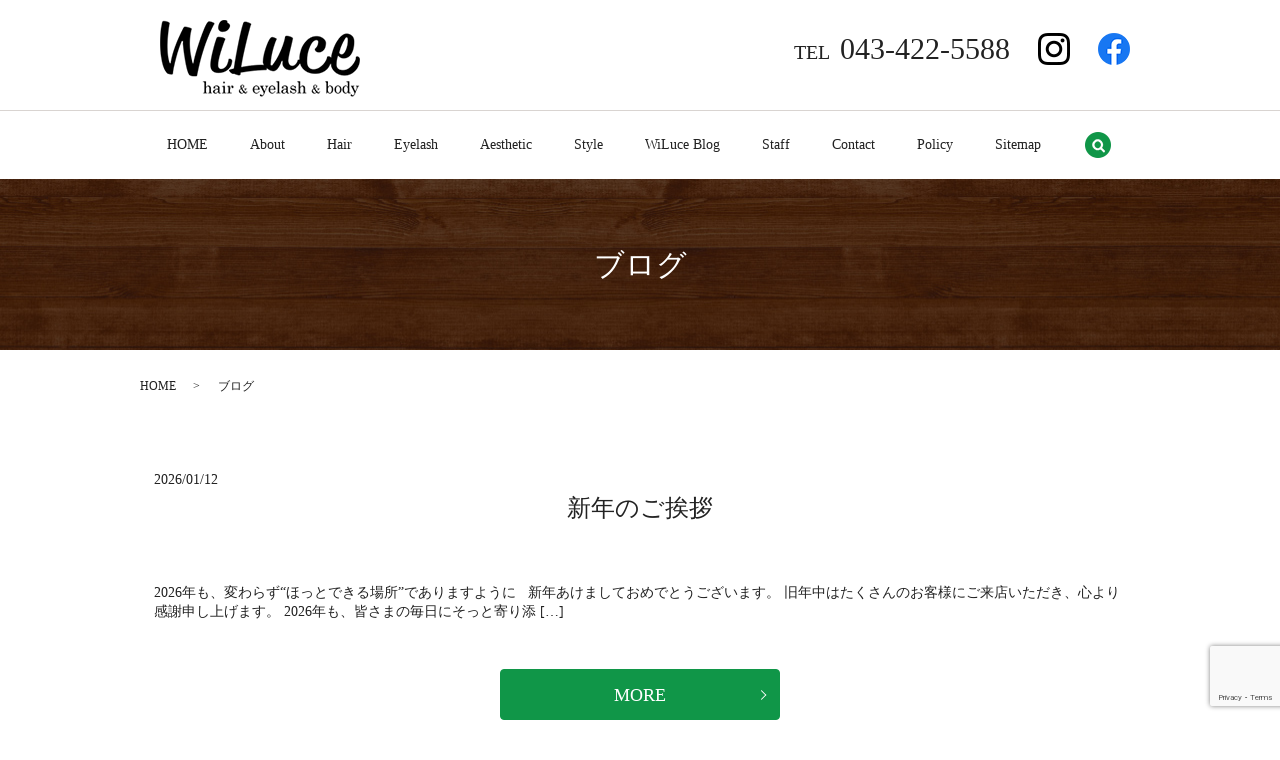

--- FILE ---
content_type: text/html; charset=UTF-8
request_url: https://www.wiluce.com/category/blog
body_size: 7683
content:

<!DOCTYPE HTML>
<html lang="ja">
<head prefix="og: http://ogp.me/ns# fb: http://ogp.me/ns/fb# article: http://ogp.me/ns/article#">
  <meta charset="utf-8">
  <meta http-equiv="X-UA-Compatible" content="IE=edge,chrome=1">
  <meta name="viewport" content="width=device-width, initial-scale=1">
  <title>ブログ</title>
  <meta name='robots' content='max-image-preview:large' />
	<style>img:is([sizes="auto" i], [sizes^="auto," i]) { contain-intrinsic-size: 3000px 1500px }</style>
	
<!-- All in One SEO Pack 3.3.3 によって Michael Torbert の Semper Fi Web Designob_start_detected [-1,-1] -->

<meta name="keywords"  content="千葉,若葉区,都賀,美容室,カラー,パーマ,カット,トリートメント,まつ毛エクステ,まつエク,まつパ,ラッシュリフト,エステ" />
<link rel="next" href="https://www.wiluce.com/category/blog/page/2" />

<script type="application/ld+json" class="aioseop-schema">{"@context":"https://schema.org","@graph":[{"@type":"Organization","@id":"https://www.wiluce.com/#organization","url":"https://www.wiluce.com/","name":"WiLuce\uff08\u30a6\u30a3\u30eb\u30fc\u30c1\u30a7\uff09","sameAs":[]},{"@type":"WebSite","@id":"https://www.wiluce.com/#website","url":"https://www.wiluce.com/","name":"WiLuce\uff08\u30a6\u30a3\u30eb\u30fc\u30c1\u30a7\uff09","publisher":{"@id":"https://www.wiluce.com/#organization"}},{"@type":"CollectionPage","@id":"https://www.wiluce.com/category/blog#collectionpage","url":"https://www.wiluce.com/category/blog","inLanguage":"ja","name":"\u30d6\u30ed\u30b0","isPartOf":{"@id":"https://www.wiluce.com/#website"}}]}</script>
<link rel="canonical" href="https://www.wiluce.com/category/blog" />
<!-- All in One SEO Pack -->
<link rel='dns-prefetch' href='//www.google.com' />
<link rel="alternate" type="application/rss+xml" title="WiLuce（ウィルーチェ） &raquo; ブログ カテゴリーのフィード" href="https://www.wiluce.com/category/blog/feed" />
<link rel='stylesheet' id='wp-block-library-css' href='https://www.wiluce.com/wp-includes/css/dist/block-library/style.min.css?ver=6.8.3' type='text/css' media='all' />
<style id='classic-theme-styles-inline-css' type='text/css'>
/*! This file is auto-generated */
.wp-block-button__link{color:#fff;background-color:#32373c;border-radius:9999px;box-shadow:none;text-decoration:none;padding:calc(.667em + 2px) calc(1.333em + 2px);font-size:1.125em}.wp-block-file__button{background:#32373c;color:#fff;text-decoration:none}
</style>
<style id='global-styles-inline-css' type='text/css'>
:root{--wp--preset--aspect-ratio--square: 1;--wp--preset--aspect-ratio--4-3: 4/3;--wp--preset--aspect-ratio--3-4: 3/4;--wp--preset--aspect-ratio--3-2: 3/2;--wp--preset--aspect-ratio--2-3: 2/3;--wp--preset--aspect-ratio--16-9: 16/9;--wp--preset--aspect-ratio--9-16: 9/16;--wp--preset--color--black: #000000;--wp--preset--color--cyan-bluish-gray: #abb8c3;--wp--preset--color--white: #ffffff;--wp--preset--color--pale-pink: #f78da7;--wp--preset--color--vivid-red: #cf2e2e;--wp--preset--color--luminous-vivid-orange: #ff6900;--wp--preset--color--luminous-vivid-amber: #fcb900;--wp--preset--color--light-green-cyan: #7bdcb5;--wp--preset--color--vivid-green-cyan: #00d084;--wp--preset--color--pale-cyan-blue: #8ed1fc;--wp--preset--color--vivid-cyan-blue: #0693e3;--wp--preset--color--vivid-purple: #9b51e0;--wp--preset--gradient--vivid-cyan-blue-to-vivid-purple: linear-gradient(135deg,rgba(6,147,227,1) 0%,rgb(155,81,224) 100%);--wp--preset--gradient--light-green-cyan-to-vivid-green-cyan: linear-gradient(135deg,rgb(122,220,180) 0%,rgb(0,208,130) 100%);--wp--preset--gradient--luminous-vivid-amber-to-luminous-vivid-orange: linear-gradient(135deg,rgba(252,185,0,1) 0%,rgba(255,105,0,1) 100%);--wp--preset--gradient--luminous-vivid-orange-to-vivid-red: linear-gradient(135deg,rgba(255,105,0,1) 0%,rgb(207,46,46) 100%);--wp--preset--gradient--very-light-gray-to-cyan-bluish-gray: linear-gradient(135deg,rgb(238,238,238) 0%,rgb(169,184,195) 100%);--wp--preset--gradient--cool-to-warm-spectrum: linear-gradient(135deg,rgb(74,234,220) 0%,rgb(151,120,209) 20%,rgb(207,42,186) 40%,rgb(238,44,130) 60%,rgb(251,105,98) 80%,rgb(254,248,76) 100%);--wp--preset--gradient--blush-light-purple: linear-gradient(135deg,rgb(255,206,236) 0%,rgb(152,150,240) 100%);--wp--preset--gradient--blush-bordeaux: linear-gradient(135deg,rgb(254,205,165) 0%,rgb(254,45,45) 50%,rgb(107,0,62) 100%);--wp--preset--gradient--luminous-dusk: linear-gradient(135deg,rgb(255,203,112) 0%,rgb(199,81,192) 50%,rgb(65,88,208) 100%);--wp--preset--gradient--pale-ocean: linear-gradient(135deg,rgb(255,245,203) 0%,rgb(182,227,212) 50%,rgb(51,167,181) 100%);--wp--preset--gradient--electric-grass: linear-gradient(135deg,rgb(202,248,128) 0%,rgb(113,206,126) 100%);--wp--preset--gradient--midnight: linear-gradient(135deg,rgb(2,3,129) 0%,rgb(40,116,252) 100%);--wp--preset--font-size--small: 13px;--wp--preset--font-size--medium: 20px;--wp--preset--font-size--large: 36px;--wp--preset--font-size--x-large: 42px;--wp--preset--spacing--20: 0.44rem;--wp--preset--spacing--30: 0.67rem;--wp--preset--spacing--40: 1rem;--wp--preset--spacing--50: 1.5rem;--wp--preset--spacing--60: 2.25rem;--wp--preset--spacing--70: 3.38rem;--wp--preset--spacing--80: 5.06rem;--wp--preset--shadow--natural: 6px 6px 9px rgba(0, 0, 0, 0.2);--wp--preset--shadow--deep: 12px 12px 50px rgba(0, 0, 0, 0.4);--wp--preset--shadow--sharp: 6px 6px 0px rgba(0, 0, 0, 0.2);--wp--preset--shadow--outlined: 6px 6px 0px -3px rgba(255, 255, 255, 1), 6px 6px rgba(0, 0, 0, 1);--wp--preset--shadow--crisp: 6px 6px 0px rgba(0, 0, 0, 1);}:where(.is-layout-flex){gap: 0.5em;}:where(.is-layout-grid){gap: 0.5em;}body .is-layout-flex{display: flex;}.is-layout-flex{flex-wrap: wrap;align-items: center;}.is-layout-flex > :is(*, div){margin: 0;}body .is-layout-grid{display: grid;}.is-layout-grid > :is(*, div){margin: 0;}:where(.wp-block-columns.is-layout-flex){gap: 2em;}:where(.wp-block-columns.is-layout-grid){gap: 2em;}:where(.wp-block-post-template.is-layout-flex){gap: 1.25em;}:where(.wp-block-post-template.is-layout-grid){gap: 1.25em;}.has-black-color{color: var(--wp--preset--color--black) !important;}.has-cyan-bluish-gray-color{color: var(--wp--preset--color--cyan-bluish-gray) !important;}.has-white-color{color: var(--wp--preset--color--white) !important;}.has-pale-pink-color{color: var(--wp--preset--color--pale-pink) !important;}.has-vivid-red-color{color: var(--wp--preset--color--vivid-red) !important;}.has-luminous-vivid-orange-color{color: var(--wp--preset--color--luminous-vivid-orange) !important;}.has-luminous-vivid-amber-color{color: var(--wp--preset--color--luminous-vivid-amber) !important;}.has-light-green-cyan-color{color: var(--wp--preset--color--light-green-cyan) !important;}.has-vivid-green-cyan-color{color: var(--wp--preset--color--vivid-green-cyan) !important;}.has-pale-cyan-blue-color{color: var(--wp--preset--color--pale-cyan-blue) !important;}.has-vivid-cyan-blue-color{color: var(--wp--preset--color--vivid-cyan-blue) !important;}.has-vivid-purple-color{color: var(--wp--preset--color--vivid-purple) !important;}.has-black-background-color{background-color: var(--wp--preset--color--black) !important;}.has-cyan-bluish-gray-background-color{background-color: var(--wp--preset--color--cyan-bluish-gray) !important;}.has-white-background-color{background-color: var(--wp--preset--color--white) !important;}.has-pale-pink-background-color{background-color: var(--wp--preset--color--pale-pink) !important;}.has-vivid-red-background-color{background-color: var(--wp--preset--color--vivid-red) !important;}.has-luminous-vivid-orange-background-color{background-color: var(--wp--preset--color--luminous-vivid-orange) !important;}.has-luminous-vivid-amber-background-color{background-color: var(--wp--preset--color--luminous-vivid-amber) !important;}.has-light-green-cyan-background-color{background-color: var(--wp--preset--color--light-green-cyan) !important;}.has-vivid-green-cyan-background-color{background-color: var(--wp--preset--color--vivid-green-cyan) !important;}.has-pale-cyan-blue-background-color{background-color: var(--wp--preset--color--pale-cyan-blue) !important;}.has-vivid-cyan-blue-background-color{background-color: var(--wp--preset--color--vivid-cyan-blue) !important;}.has-vivid-purple-background-color{background-color: var(--wp--preset--color--vivid-purple) !important;}.has-black-border-color{border-color: var(--wp--preset--color--black) !important;}.has-cyan-bluish-gray-border-color{border-color: var(--wp--preset--color--cyan-bluish-gray) !important;}.has-white-border-color{border-color: var(--wp--preset--color--white) !important;}.has-pale-pink-border-color{border-color: var(--wp--preset--color--pale-pink) !important;}.has-vivid-red-border-color{border-color: var(--wp--preset--color--vivid-red) !important;}.has-luminous-vivid-orange-border-color{border-color: var(--wp--preset--color--luminous-vivid-orange) !important;}.has-luminous-vivid-amber-border-color{border-color: var(--wp--preset--color--luminous-vivid-amber) !important;}.has-light-green-cyan-border-color{border-color: var(--wp--preset--color--light-green-cyan) !important;}.has-vivid-green-cyan-border-color{border-color: var(--wp--preset--color--vivid-green-cyan) !important;}.has-pale-cyan-blue-border-color{border-color: var(--wp--preset--color--pale-cyan-blue) !important;}.has-vivid-cyan-blue-border-color{border-color: var(--wp--preset--color--vivid-cyan-blue) !important;}.has-vivid-purple-border-color{border-color: var(--wp--preset--color--vivid-purple) !important;}.has-vivid-cyan-blue-to-vivid-purple-gradient-background{background: var(--wp--preset--gradient--vivid-cyan-blue-to-vivid-purple) !important;}.has-light-green-cyan-to-vivid-green-cyan-gradient-background{background: var(--wp--preset--gradient--light-green-cyan-to-vivid-green-cyan) !important;}.has-luminous-vivid-amber-to-luminous-vivid-orange-gradient-background{background: var(--wp--preset--gradient--luminous-vivid-amber-to-luminous-vivid-orange) !important;}.has-luminous-vivid-orange-to-vivid-red-gradient-background{background: var(--wp--preset--gradient--luminous-vivid-orange-to-vivid-red) !important;}.has-very-light-gray-to-cyan-bluish-gray-gradient-background{background: var(--wp--preset--gradient--very-light-gray-to-cyan-bluish-gray) !important;}.has-cool-to-warm-spectrum-gradient-background{background: var(--wp--preset--gradient--cool-to-warm-spectrum) !important;}.has-blush-light-purple-gradient-background{background: var(--wp--preset--gradient--blush-light-purple) !important;}.has-blush-bordeaux-gradient-background{background: var(--wp--preset--gradient--blush-bordeaux) !important;}.has-luminous-dusk-gradient-background{background: var(--wp--preset--gradient--luminous-dusk) !important;}.has-pale-ocean-gradient-background{background: var(--wp--preset--gradient--pale-ocean) !important;}.has-electric-grass-gradient-background{background: var(--wp--preset--gradient--electric-grass) !important;}.has-midnight-gradient-background{background: var(--wp--preset--gradient--midnight) !important;}.has-small-font-size{font-size: var(--wp--preset--font-size--small) !important;}.has-medium-font-size{font-size: var(--wp--preset--font-size--medium) !important;}.has-large-font-size{font-size: var(--wp--preset--font-size--large) !important;}.has-x-large-font-size{font-size: var(--wp--preset--font-size--x-large) !important;}
:where(.wp-block-post-template.is-layout-flex){gap: 1.25em;}:where(.wp-block-post-template.is-layout-grid){gap: 1.25em;}
:where(.wp-block-columns.is-layout-flex){gap: 2em;}:where(.wp-block-columns.is-layout-grid){gap: 2em;}
:root :where(.wp-block-pullquote){font-size: 1.5em;line-height: 1.6;}
</style>
<link rel='stylesheet' id='contact-form-7-css' href='https://www.wiluce.com/wp-content/plugins/contact-form-7/includes/css/styles.css?ver=5.1.5' type='text/css' media='all' />
<link rel='stylesheet' id='wp-pagenavi-css' href='https://www.wiluce.com/wp-content/plugins/wp-pagenavi/pagenavi-css.css?ver=2.70' type='text/css' media='all' />
<script type="text/javascript" src="https://www.wiluce.com/wp-content/themes/wiluce2020.com/assets/js/vendor/jquery.min.js?ver=6.8.3" id="jquery-js"></script>
<style>.gallery .gallery-item img { width: auto; height: auto; }</style>  <link href="https://fonts.googleapis.com/css?family=Noto+Sans+JP:400,700&amp;subset=japanese" rel="stylesheet" />
  <link href="https://www.wiluce.com/wp-content/themes/wiluce2020.com/assets/css/main.css?1768967320" rel="stylesheet" >
  <script src="https://www.wiluce.com/wp-content/themes/wiluce2020.com/assets/js/vendor/respond.min.js"></script>
  <script type="application/ld+json">
  {
    "@context": "http://schema.org",
    "@type": "BreadcrumbList",
    "itemListElement":
    [
      {
      "@type": "ListItem",
      "position": 1,
      "item":
      {
        "@id": "https://www.wiluce.com/",
        "name": "WiLuce（ウィルーチェ）"
      }
    },
{
      "@type": "ListItem",
      "position": 2,
      "item":
      {
        "@id": "https://www.wiluce.com/category/blog/",
        "name": "ブログ"
      }
    }    ]
  }
  </script>


  <script type="application/ld+json">
  {
    "@context": "http://schema.org/",
    "@type": "HairSalon",
    "name": "WiLuce（ウィルーチェ）",
    "address": "〒264-0021　千葉市若葉区若松町470-1 若葉ウォードマンション1C",
    "telephone": "043-422-5588",
    "faxNumber": "043-422-5588",
    "url": "https://www.wiluce.com",
    "email": "info@wiluce.com",
    "image": "https://www.wiluce.com/wp-content/uploads/logo_ogp.jpg",
    "logo": "https://www.wiluce.com/wp-content/uploads/logo_org.png"
  }
  </script>
</head>
<body class="scrollTop">

  <div id="fb-root"></div>
  <script>(function(d, s, id) {
    var js, fjs = d.getElementsByTagName(s)[0];
    if (d.getElementById(id)) return;
    js = d.createElement(s); js.id = id;
    js.src = 'https://connect.facebook.net/ja_JP/sdk.js#xfbml=1&version=v2.12';
    fjs.parentNode.insertBefore(js, fjs);
  }(document, 'script', 'facebook-jssdk'));</script>

  <header>
    <div class="primary_header">
      <div class="container">
        <div class="row">
                    <div class="title">
                          <a href="https://www.wiluce.com/">
                <object type="image/svg+xml" data="/wp-content/uploads/logo.svg" alt="WiLuce（ウィルーチェ）"></object>
              </a>
                      </div>
          <div class="hdr_info_wrap">
            <div class="hdr_info">
              <ul>
                <li class="tel">
                  <p><span>TEL</span><a href="tel:0434225588" class="link-tel">043-422-5588</a></p>
                </li>
                <li class="instagram">
                  <figure>
                    <a href="https://www.instagram.com/wiluce0606/?hl=ja" target="_blank">
                      <img class="hdr_insta" src="/wp-content/uploads/icon_in.png" alt="Instagram">
                    </a>
                  </figure>
                </li>
                <li class="facebook">
                  <figure>
                    <a href="https://www.facebook.com/WiLuce5588/" target="_blank">
                      <img src="/wp-content/uploads/icon_fb.png" alt="Facebook">
                    </a>
                  </figure>
                </li>
              </ul>
            </div>
          </div>
        </div>
      </div>
      <nav class="global_nav"><ul><li><a href="https://www.wiluce.com/">HOME</a></li>
<li><a href="https://www.wiluce.com/about">About</a></li>
<li><a href="https://www.wiluce.com/hair">Hair</a></li>
<li><a href="https://www.wiluce.com/eyelash">Eyelash</a></li>
<li><a href="https://www.wiluce.com/aesthetic">Aesthetic</a></li>
<li><a href="https://www.wiluce.com/style">Style</a></li>
<li><a href="https://www.wiluce.com/wiluce-blog">WiLuce Blog</a></li>
<li><a href="https://www.wiluce.com/staff">Staff</a></li>
<li><a href="https://www.wiluce.com/contact">Contact</a></li>
<li><a rel="privacy-policy" href="https://www.wiluce.com/policy">Policy</a></li>
<li><a href="https://www.wiluce.com/sitemap">Sitemap</a></li>

            <li class="gnav_search">
              <a href="#">search</a>
  <div class="epress_search">
    <form method="get" action="https://www.wiluce.com/">
      <input type="text" placeholder="" class="text" name="s" autocomplete="off" value="">
      <input type="submit" value="Search" class="submit">
    </form>
  </div>
  </li>
          </ul>
          <div class="menu_icon">
            <a href="#menu"><span>メニュー開閉</span></a>
          </div></nav>    </div>
  </header>

  <main>
              <h1 class="wow" style="">
      ブログ            </h1>

    
    <div class="bread_wrap">
      <div class="container gutters">
        <div class="row bread">
              <ul class="col span_12">
              <li><a href="https://www.wiluce.com">HOME</a></li>
                      <li>ブログ</li>
                  </ul>
          </div>
      </div>
    </div>
    <section>
      <div class="container gutters">
        <div class="row">
                    <div class="col span_12 column_main">
                              <article class="row article_list">
        <div class="col span_12">
          <div class="article_date">
            <p>2026/01/12</p>
          </div>
          <h2 class="wow">
            <a href="https://www.wiluce.com/blog/411">新年のご挨拶</a>
          </h2>
        </div>
        <div class="col span_12 article_list_content">
          2026年も、変わらず“ほっとできる場所”でありますように &nbsp; 新年あけましておめでとうございます。 旧年中はたくさんのお客様にご来店いただき、心より感謝申し上げます。 2026年も、皆さまの毎日にそっと寄り添 [&hellip;]          <div class="article_button">
            <p class="more"><a href="https://www.wiluce.com/blog/411" class="add_arrow">MORE</a></p>
          </div>
        </div>
      </article>
                    <article class="row article_list">
        <div class="col span_12">
          <div class="article_date">
            <p>2024/07/12</p>
          </div>
          <h2 class="wow">
            <a href="https://www.wiluce.com/blog/355">Blog13</a>
          </h2>
        </div>
        <div class="col span_12 article_list_content">
          &nbsp; こんばんは、竹内です。 &nbsp; WiLuceは７月１日で８周年です！！！ 皆様のおかげで今年もこの日を迎えることができました。 本当に感謝です！ ほんの気持ちですが、７月中はポイント二倍キャンペーン☆ [&hellip;]          <div class="article_button">
            <p class="more"><a href="https://www.wiluce.com/blog/355" class="add_arrow">MORE</a></p>
          </div>
        </div>
      </article>
                    <article class="row article_list">
        <div class="col span_12">
          <div class="article_date">
            <p>2024/05/16</p>
          </div>
          <h2 class="wow">
            <a href="https://www.wiluce.com/blog/348">Blog12</a>
          </h2>
        </div>
        <div class="col span_12 article_list_content">
          &nbsp; こんばんは、竹内です。 今日はパーソナルカラーのお話をしようかなと思います。 SNSなどでもたくさん見かける言葉ですよね。 色んなツールを使って調べている方も多いと思います。 私は以前知り合いに診断してもら [&hellip;]          <div class="article_button">
            <p class="more"><a href="https://www.wiluce.com/blog/348" class="add_arrow">MORE</a></p>
          </div>
        </div>
      </article>
                    <article class="row article_list">
        <div class="col span_12">
          <div class="article_date">
            <p>2024/05/11</p>
          </div>
          <h2 class="wow">
            <a href="https://www.wiluce.com/blog/345">Blog11</a>
          </h2>
        </div>
        <div class="col span_12 article_list_content">
          &nbsp; ずいぶんおご無沙汰になってしまいました。 WiLuceスタッフは楽しく元気にお仕事しております！！ まずは最新のニュースから・・・          <div class="article_button">
            <p class="more"><a href="https://www.wiluce.com/blog/345" class="add_arrow">MORE</a></p>
          </div>
        </div>
      </article>
                    <article class="row article_list">
        <div class="col span_12">
          <div class="article_date">
            <p>2023/09/03</p>
          </div>
          <h2 class="wow">
            <a href="https://www.wiluce.com/blog/336">Blog10</a>
          </h2>
        </div>
        <div class="col span_12 article_list_content">
          &nbsp; こんにちは、竹内です。 ９月になり少しづつ日が短くなったように思います。 朝晩の気温もそれほど高くないような… そうでもないような…？？ とはいえ、まだまだ暑い事には変わりありませんね笑          <div class="article_button">
            <p class="more"><a href="https://www.wiluce.com/blog/336" class="add_arrow">MORE</a></p>
          </div>
        </div>
      </article>
                    <article class="row article_list">
        <div class="col span_12">
          <div class="article_date">
            <p>2023/07/30</p>
          </div>
          <h2 class="wow">
            <a href="https://www.wiluce.com/blog/330">Blog9</a>
          </h2>
        </div>
        <div class="col span_12 article_list_content">
          &nbsp; おはようございます、竹内です。 &nbsp; 最近、息子っち２バレーが忙しすぎて 気が付いたら７月も終わろうとしています。 すっごいブログさぼりました笑笑 今朝も眠すぎる… 朝早くから準備して送り出してきま [&hellip;]          <div class="article_button">
            <p class="more"><a href="https://www.wiluce.com/blog/330" class="add_arrow">MORE</a></p>
          </div>
        </div>
      </article>
                    <article class="row article_list">
        <div class="col span_12">
          <div class="article_date">
            <p>2023/05/28</p>
          </div>
          <h2 class="wow">
            <a href="https://www.wiluce.com/blog/325">Blog8</a>
          </h2>
        </div>
        <div class="col span_12 article_list_content">
          &nbsp; こんにちは、今週も元気に過ごした竹内です。 &nbsp; あっという間に５月も終わってしまいますね。 早すぎる。。。 お天気もすっきりしない日が続くようで… 梅雨？もう梅雨入りするんですかね？？？ 湿気嫌い [&hellip;]          <div class="article_button">
            <p class="more"><a href="https://www.wiluce.com/blog/325" class="add_arrow">MORE</a></p>
          </div>
        </div>
      </article>
                    <article class="row article_list">
        <div class="col span_12">
          <div class="article_date">
            <p>2023/05/21</p>
          </div>
          <h2 class="wow">
            <a href="https://www.wiluce.com/blog/320">Blog7</a>
          </h2>
        </div>
        <div class="col span_12 article_list_content">
          &nbsp; こんにちは。 昨日、長男の体育祭が無事終わり 次は中間テストだー…対策プリントつくらなきゃ… と嘆いている、お母ちゃん竹内です。 いつから中学校の体育祭って 保護者が観に行くようになったんですかね？？          <div class="article_button">
            <p class="more"><a href="https://www.wiluce.com/blog/320" class="add_arrow">MORE</a></p>
          </div>
        </div>
      </article>
                    <article class="row article_list">
        <div class="col span_12">
          <div class="article_date">
            <p>2023/05/14</p>
          </div>
          <h2 class="wow">
            <a href="https://www.wiluce.com/blog/307">Blog6</a>
          </h2>
        </div>
        <div class="col span_12 article_list_content">
          &nbsp; こんにちは。 最近、諸事情でニューお洋服をお迎えできず テンションダダ下がりの竹内です。 &nbsp; 買ったところで寒くてすぐには着られないんですが 見てると欲しくなっちゃうんですよねー。          <div class="article_button">
            <p class="more"><a href="https://www.wiluce.com/blog/307" class="add_arrow">MORE</a></p>
          </div>
        </div>
      </article>
                    <article class="row article_list">
        <div class="col span_12">
          <div class="article_date">
            <p>2023/05/06</p>
          </div>
          <h2 class="wow">
            <a href="https://www.wiluce.com/blog/299">Blog5</a>
          </h2>
        </div>
        <div class="col span_12 article_list_content">
          &nbsp; こんにちは。竹内です。 &nbsp; 今日は先日来てくださったお客様の 素敵写真を紹介いたします。 とっても可愛いですよね♪          <div class="article_button">
            <p class="more"><a href="https://www.wiluce.com/blog/299" class="add_arrow">MORE</a></p>
          </div>
        </div>
      </article>
      
         <div class="pagination">
         <!--<span>Page 1 of 2</span>-->
                    <span class="current">1</span>
                        <a href="https://www.wiluce.com/category/blog/page/2" class="inactive">2</a>
                  </div>
               </div>
                  </div>
      </div>
    </section>

  </main>
<footer>    <style>
.share_button {
  letter-spacing: 0;
  padding-top: 10px;
  margin-bottom: 0;
  list-style: none;
}
.share_button > * {
  letter-spacing: normal;
  vertical-align: bottom;
  margin: 10px 0;
  line-height: 0;
}
.column_sub .share_button {
  margin-top: 0;
  padding-top: 0;
}
</style>
  <ul class="container share_button">
    <li>
      <!-- Facebook -->
      <div class="fb-share-button" data-href="https://www.wiluce.com/category/blog" data-layout="button" data-size="small" data-mobile-iframe="false"><a class="fb-xfbml-parse-ignore" target="_blank" href="https://www.facebook.com/sharer/sharer.php?u=http%3A%2F%2Fwww.%2F&amp;src=sdkpreparse">シェア</a></div>
    </li>
    <li>
      <!-- Twitter -->
      <a href="https://twitter.com/share" class="twitter-share-button" data-lang="ja">ツイート</a>
      <script>!function(d,s,id){var js,fjs=d.getElementsByTagName(s)[0],p=/^http:/.test(d.location)?'http':'https';if(!d.getElementById(id)){js=d.createElement(s);js.id=id;js.src=p+'://platform.twitter.com/widgets.js';fjs.parentNode.insertBefore(js,fjs);}}(document,'script','twitter-wjs');</script>
    </li>
    <li>
      <!-- LINE -->
      <div class="line-it-button" data-lang="ja" data-type="share-a" data-url="https://www.wiluce.com/category/blog" style="display: none;"></div>
      <script src="https://d.line-scdn.net/r/web/social-plugin/js/thirdparty/loader.min.js" async="async" defer="defer"></script>
    </li>
  </ul>
        <div class="footer_nav_wrap">
      <div class="container">
        <div class="row">
        <nav class="col span_12"><ul><li><a href="https://www.wiluce.com/">HOME</a></li>
<li><a href="https://www.wiluce.com/about">About</a></li>
<li><a href="https://www.wiluce.com/hair">Hair</a></li>
<li><a href="https://www.wiluce.com/eyelash">Eyelash</a></li>
<li><a href="https://www.wiluce.com/aesthetic">Aesthetic</a></li>
<li><a href="https://www.wiluce.com/style">Style</a></li>
<li><a href="https://www.wiluce.com/wiluce-blog">WiLuce Blog</a></li>
<li><a href="https://www.wiluce.com/staff">Staff</a></li>
<li><a href="https://www.wiluce.com/contact">Contact</a></li>
<li><a rel="privacy-policy" href="https://www.wiluce.com/policy">Policy</a></li>
<li><a href="https://www.wiluce.com/sitemap">Sitemap</a></li>
</ul></nav>        </div>
      </div>
    </div>
    <div class="footer_copyright_wrap">
      <div class="container">
        <div class="row">
          <div class="col span_12">
            <p>Copyright &copy; WiLuce（ウィルーチェ） All Rights Reserved.<br>
              【掲載の記事・写真・イラストなどの無断複写・転載を禁じます】</p>
          </div>
        </div>
      </div>
    </div>
    <p class="pagetop"><a href="#top"></a></p>
  </footer>

  <script src="https://www.wiluce.com/wp-content/themes/wiluce2020.com/assets/js/vendor/bundle.js"></script>
  <script src="https://www.wiluce.com/wp-content/themes/wiluce2020.com/assets/js/main.js?"></script>

  <script type="speculationrules">
{"prefetch":[{"source":"document","where":{"and":[{"href_matches":"\/*"},{"not":{"href_matches":["\/wp-*.php","\/wp-admin\/*","\/wp-content\/uploads\/*","\/wp-content\/*","\/wp-content\/plugins\/*","\/wp-content\/themes\/wiluce2020.com\/*","\/*\\?(.+)"]}},{"not":{"selector_matches":"a[rel~=\"nofollow\"]"}},{"not":{"selector_matches":".no-prefetch, .no-prefetch a"}}]},"eagerness":"conservative"}]}
</script>
<script type="text/javascript" id="contact-form-7-js-extra">
/* <![CDATA[ */
var wpcf7 = {"apiSettings":{"root":"https:\/\/www.wiluce.com\/wp-json\/contact-form-7\/v1","namespace":"contact-form-7\/v1"}};
/* ]]> */
</script>
<script type="text/javascript" src="https://www.wiluce.com/wp-content/plugins/contact-form-7/includes/js/scripts.js?ver=5.1.5" id="contact-form-7-js"></script>
<script type="text/javascript" src="https://www.google.com/recaptcha/api.js?render=6LeFCIQdAAAAAIk4qEKXEsFxyXK16cfJEmkQvBLK&amp;ver=3.0" id="google-recaptcha-js"></script>
<script type="text/javascript">
( function( grecaptcha, sitekey, actions ) {

	var wpcf7recaptcha = {

		execute: function( action ) {
			grecaptcha.execute(
				sitekey,
				{ action: action }
			).then( function( token ) {
				var forms = document.getElementsByTagName( 'form' );

				for ( var i = 0; i < forms.length; i++ ) {
					var fields = forms[ i ].getElementsByTagName( 'input' );

					for ( var j = 0; j < fields.length; j++ ) {
						var field = fields[ j ];

						if ( 'g-recaptcha-response' === field.getAttribute( 'name' ) ) {
							field.setAttribute( 'value', token );
							break;
						}
					}
				}
			} );
		},

		executeOnHomepage: function() {
			wpcf7recaptcha.execute( actions[ 'homepage' ] );
		},

		executeOnContactform: function() {
			wpcf7recaptcha.execute( actions[ 'contactform' ] );
		},

	};

	grecaptcha.ready(
		wpcf7recaptcha.executeOnHomepage
	);

	document.addEventListener( 'change',
		wpcf7recaptcha.executeOnContactform, false
	);

	document.addEventListener( 'wpcf7submit',
		wpcf7recaptcha.executeOnHomepage, false
	);

} )(
	grecaptcha,
	'6LeFCIQdAAAAAIk4qEKXEsFxyXK16cfJEmkQvBLK',
	{"homepage":"homepage","contactform":"contactform"}
);
</script>
</body>
</html><!-- WP Fastest Cache file was created in 0.043102025985718 seconds, on 21-01-26 12:48:40 --><!-- need to refresh to see cached version -->

--- FILE ---
content_type: text/html; charset=utf-8
request_url: https://www.google.com/recaptcha/api2/anchor?ar=1&k=6LeFCIQdAAAAAIk4qEKXEsFxyXK16cfJEmkQvBLK&co=aHR0cHM6Ly93d3cud2lsdWNlLmNvbTo0NDM.&hl=en&v=PoyoqOPhxBO7pBk68S4YbpHZ&size=invisible&anchor-ms=20000&execute-ms=30000&cb=oxz4vbk2951t
body_size: 48861
content:
<!DOCTYPE HTML><html dir="ltr" lang="en"><head><meta http-equiv="Content-Type" content="text/html; charset=UTF-8">
<meta http-equiv="X-UA-Compatible" content="IE=edge">
<title>reCAPTCHA</title>
<style type="text/css">
/* cyrillic-ext */
@font-face {
  font-family: 'Roboto';
  font-style: normal;
  font-weight: 400;
  font-stretch: 100%;
  src: url(//fonts.gstatic.com/s/roboto/v48/KFO7CnqEu92Fr1ME7kSn66aGLdTylUAMa3GUBHMdazTgWw.woff2) format('woff2');
  unicode-range: U+0460-052F, U+1C80-1C8A, U+20B4, U+2DE0-2DFF, U+A640-A69F, U+FE2E-FE2F;
}
/* cyrillic */
@font-face {
  font-family: 'Roboto';
  font-style: normal;
  font-weight: 400;
  font-stretch: 100%;
  src: url(//fonts.gstatic.com/s/roboto/v48/KFO7CnqEu92Fr1ME7kSn66aGLdTylUAMa3iUBHMdazTgWw.woff2) format('woff2');
  unicode-range: U+0301, U+0400-045F, U+0490-0491, U+04B0-04B1, U+2116;
}
/* greek-ext */
@font-face {
  font-family: 'Roboto';
  font-style: normal;
  font-weight: 400;
  font-stretch: 100%;
  src: url(//fonts.gstatic.com/s/roboto/v48/KFO7CnqEu92Fr1ME7kSn66aGLdTylUAMa3CUBHMdazTgWw.woff2) format('woff2');
  unicode-range: U+1F00-1FFF;
}
/* greek */
@font-face {
  font-family: 'Roboto';
  font-style: normal;
  font-weight: 400;
  font-stretch: 100%;
  src: url(//fonts.gstatic.com/s/roboto/v48/KFO7CnqEu92Fr1ME7kSn66aGLdTylUAMa3-UBHMdazTgWw.woff2) format('woff2');
  unicode-range: U+0370-0377, U+037A-037F, U+0384-038A, U+038C, U+038E-03A1, U+03A3-03FF;
}
/* math */
@font-face {
  font-family: 'Roboto';
  font-style: normal;
  font-weight: 400;
  font-stretch: 100%;
  src: url(//fonts.gstatic.com/s/roboto/v48/KFO7CnqEu92Fr1ME7kSn66aGLdTylUAMawCUBHMdazTgWw.woff2) format('woff2');
  unicode-range: U+0302-0303, U+0305, U+0307-0308, U+0310, U+0312, U+0315, U+031A, U+0326-0327, U+032C, U+032F-0330, U+0332-0333, U+0338, U+033A, U+0346, U+034D, U+0391-03A1, U+03A3-03A9, U+03B1-03C9, U+03D1, U+03D5-03D6, U+03F0-03F1, U+03F4-03F5, U+2016-2017, U+2034-2038, U+203C, U+2040, U+2043, U+2047, U+2050, U+2057, U+205F, U+2070-2071, U+2074-208E, U+2090-209C, U+20D0-20DC, U+20E1, U+20E5-20EF, U+2100-2112, U+2114-2115, U+2117-2121, U+2123-214F, U+2190, U+2192, U+2194-21AE, U+21B0-21E5, U+21F1-21F2, U+21F4-2211, U+2213-2214, U+2216-22FF, U+2308-230B, U+2310, U+2319, U+231C-2321, U+2336-237A, U+237C, U+2395, U+239B-23B7, U+23D0, U+23DC-23E1, U+2474-2475, U+25AF, U+25B3, U+25B7, U+25BD, U+25C1, U+25CA, U+25CC, U+25FB, U+266D-266F, U+27C0-27FF, U+2900-2AFF, U+2B0E-2B11, U+2B30-2B4C, U+2BFE, U+3030, U+FF5B, U+FF5D, U+1D400-1D7FF, U+1EE00-1EEFF;
}
/* symbols */
@font-face {
  font-family: 'Roboto';
  font-style: normal;
  font-weight: 400;
  font-stretch: 100%;
  src: url(//fonts.gstatic.com/s/roboto/v48/KFO7CnqEu92Fr1ME7kSn66aGLdTylUAMaxKUBHMdazTgWw.woff2) format('woff2');
  unicode-range: U+0001-000C, U+000E-001F, U+007F-009F, U+20DD-20E0, U+20E2-20E4, U+2150-218F, U+2190, U+2192, U+2194-2199, U+21AF, U+21E6-21F0, U+21F3, U+2218-2219, U+2299, U+22C4-22C6, U+2300-243F, U+2440-244A, U+2460-24FF, U+25A0-27BF, U+2800-28FF, U+2921-2922, U+2981, U+29BF, U+29EB, U+2B00-2BFF, U+4DC0-4DFF, U+FFF9-FFFB, U+10140-1018E, U+10190-1019C, U+101A0, U+101D0-101FD, U+102E0-102FB, U+10E60-10E7E, U+1D2C0-1D2D3, U+1D2E0-1D37F, U+1F000-1F0FF, U+1F100-1F1AD, U+1F1E6-1F1FF, U+1F30D-1F30F, U+1F315, U+1F31C, U+1F31E, U+1F320-1F32C, U+1F336, U+1F378, U+1F37D, U+1F382, U+1F393-1F39F, U+1F3A7-1F3A8, U+1F3AC-1F3AF, U+1F3C2, U+1F3C4-1F3C6, U+1F3CA-1F3CE, U+1F3D4-1F3E0, U+1F3ED, U+1F3F1-1F3F3, U+1F3F5-1F3F7, U+1F408, U+1F415, U+1F41F, U+1F426, U+1F43F, U+1F441-1F442, U+1F444, U+1F446-1F449, U+1F44C-1F44E, U+1F453, U+1F46A, U+1F47D, U+1F4A3, U+1F4B0, U+1F4B3, U+1F4B9, U+1F4BB, U+1F4BF, U+1F4C8-1F4CB, U+1F4D6, U+1F4DA, U+1F4DF, U+1F4E3-1F4E6, U+1F4EA-1F4ED, U+1F4F7, U+1F4F9-1F4FB, U+1F4FD-1F4FE, U+1F503, U+1F507-1F50B, U+1F50D, U+1F512-1F513, U+1F53E-1F54A, U+1F54F-1F5FA, U+1F610, U+1F650-1F67F, U+1F687, U+1F68D, U+1F691, U+1F694, U+1F698, U+1F6AD, U+1F6B2, U+1F6B9-1F6BA, U+1F6BC, U+1F6C6-1F6CF, U+1F6D3-1F6D7, U+1F6E0-1F6EA, U+1F6F0-1F6F3, U+1F6F7-1F6FC, U+1F700-1F7FF, U+1F800-1F80B, U+1F810-1F847, U+1F850-1F859, U+1F860-1F887, U+1F890-1F8AD, U+1F8B0-1F8BB, U+1F8C0-1F8C1, U+1F900-1F90B, U+1F93B, U+1F946, U+1F984, U+1F996, U+1F9E9, U+1FA00-1FA6F, U+1FA70-1FA7C, U+1FA80-1FA89, U+1FA8F-1FAC6, U+1FACE-1FADC, U+1FADF-1FAE9, U+1FAF0-1FAF8, U+1FB00-1FBFF;
}
/* vietnamese */
@font-face {
  font-family: 'Roboto';
  font-style: normal;
  font-weight: 400;
  font-stretch: 100%;
  src: url(//fonts.gstatic.com/s/roboto/v48/KFO7CnqEu92Fr1ME7kSn66aGLdTylUAMa3OUBHMdazTgWw.woff2) format('woff2');
  unicode-range: U+0102-0103, U+0110-0111, U+0128-0129, U+0168-0169, U+01A0-01A1, U+01AF-01B0, U+0300-0301, U+0303-0304, U+0308-0309, U+0323, U+0329, U+1EA0-1EF9, U+20AB;
}
/* latin-ext */
@font-face {
  font-family: 'Roboto';
  font-style: normal;
  font-weight: 400;
  font-stretch: 100%;
  src: url(//fonts.gstatic.com/s/roboto/v48/KFO7CnqEu92Fr1ME7kSn66aGLdTylUAMa3KUBHMdazTgWw.woff2) format('woff2');
  unicode-range: U+0100-02BA, U+02BD-02C5, U+02C7-02CC, U+02CE-02D7, U+02DD-02FF, U+0304, U+0308, U+0329, U+1D00-1DBF, U+1E00-1E9F, U+1EF2-1EFF, U+2020, U+20A0-20AB, U+20AD-20C0, U+2113, U+2C60-2C7F, U+A720-A7FF;
}
/* latin */
@font-face {
  font-family: 'Roboto';
  font-style: normal;
  font-weight: 400;
  font-stretch: 100%;
  src: url(//fonts.gstatic.com/s/roboto/v48/KFO7CnqEu92Fr1ME7kSn66aGLdTylUAMa3yUBHMdazQ.woff2) format('woff2');
  unicode-range: U+0000-00FF, U+0131, U+0152-0153, U+02BB-02BC, U+02C6, U+02DA, U+02DC, U+0304, U+0308, U+0329, U+2000-206F, U+20AC, U+2122, U+2191, U+2193, U+2212, U+2215, U+FEFF, U+FFFD;
}
/* cyrillic-ext */
@font-face {
  font-family: 'Roboto';
  font-style: normal;
  font-weight: 500;
  font-stretch: 100%;
  src: url(//fonts.gstatic.com/s/roboto/v48/KFO7CnqEu92Fr1ME7kSn66aGLdTylUAMa3GUBHMdazTgWw.woff2) format('woff2');
  unicode-range: U+0460-052F, U+1C80-1C8A, U+20B4, U+2DE0-2DFF, U+A640-A69F, U+FE2E-FE2F;
}
/* cyrillic */
@font-face {
  font-family: 'Roboto';
  font-style: normal;
  font-weight: 500;
  font-stretch: 100%;
  src: url(//fonts.gstatic.com/s/roboto/v48/KFO7CnqEu92Fr1ME7kSn66aGLdTylUAMa3iUBHMdazTgWw.woff2) format('woff2');
  unicode-range: U+0301, U+0400-045F, U+0490-0491, U+04B0-04B1, U+2116;
}
/* greek-ext */
@font-face {
  font-family: 'Roboto';
  font-style: normal;
  font-weight: 500;
  font-stretch: 100%;
  src: url(//fonts.gstatic.com/s/roboto/v48/KFO7CnqEu92Fr1ME7kSn66aGLdTylUAMa3CUBHMdazTgWw.woff2) format('woff2');
  unicode-range: U+1F00-1FFF;
}
/* greek */
@font-face {
  font-family: 'Roboto';
  font-style: normal;
  font-weight: 500;
  font-stretch: 100%;
  src: url(//fonts.gstatic.com/s/roboto/v48/KFO7CnqEu92Fr1ME7kSn66aGLdTylUAMa3-UBHMdazTgWw.woff2) format('woff2');
  unicode-range: U+0370-0377, U+037A-037F, U+0384-038A, U+038C, U+038E-03A1, U+03A3-03FF;
}
/* math */
@font-face {
  font-family: 'Roboto';
  font-style: normal;
  font-weight: 500;
  font-stretch: 100%;
  src: url(//fonts.gstatic.com/s/roboto/v48/KFO7CnqEu92Fr1ME7kSn66aGLdTylUAMawCUBHMdazTgWw.woff2) format('woff2');
  unicode-range: U+0302-0303, U+0305, U+0307-0308, U+0310, U+0312, U+0315, U+031A, U+0326-0327, U+032C, U+032F-0330, U+0332-0333, U+0338, U+033A, U+0346, U+034D, U+0391-03A1, U+03A3-03A9, U+03B1-03C9, U+03D1, U+03D5-03D6, U+03F0-03F1, U+03F4-03F5, U+2016-2017, U+2034-2038, U+203C, U+2040, U+2043, U+2047, U+2050, U+2057, U+205F, U+2070-2071, U+2074-208E, U+2090-209C, U+20D0-20DC, U+20E1, U+20E5-20EF, U+2100-2112, U+2114-2115, U+2117-2121, U+2123-214F, U+2190, U+2192, U+2194-21AE, U+21B0-21E5, U+21F1-21F2, U+21F4-2211, U+2213-2214, U+2216-22FF, U+2308-230B, U+2310, U+2319, U+231C-2321, U+2336-237A, U+237C, U+2395, U+239B-23B7, U+23D0, U+23DC-23E1, U+2474-2475, U+25AF, U+25B3, U+25B7, U+25BD, U+25C1, U+25CA, U+25CC, U+25FB, U+266D-266F, U+27C0-27FF, U+2900-2AFF, U+2B0E-2B11, U+2B30-2B4C, U+2BFE, U+3030, U+FF5B, U+FF5D, U+1D400-1D7FF, U+1EE00-1EEFF;
}
/* symbols */
@font-face {
  font-family: 'Roboto';
  font-style: normal;
  font-weight: 500;
  font-stretch: 100%;
  src: url(//fonts.gstatic.com/s/roboto/v48/KFO7CnqEu92Fr1ME7kSn66aGLdTylUAMaxKUBHMdazTgWw.woff2) format('woff2');
  unicode-range: U+0001-000C, U+000E-001F, U+007F-009F, U+20DD-20E0, U+20E2-20E4, U+2150-218F, U+2190, U+2192, U+2194-2199, U+21AF, U+21E6-21F0, U+21F3, U+2218-2219, U+2299, U+22C4-22C6, U+2300-243F, U+2440-244A, U+2460-24FF, U+25A0-27BF, U+2800-28FF, U+2921-2922, U+2981, U+29BF, U+29EB, U+2B00-2BFF, U+4DC0-4DFF, U+FFF9-FFFB, U+10140-1018E, U+10190-1019C, U+101A0, U+101D0-101FD, U+102E0-102FB, U+10E60-10E7E, U+1D2C0-1D2D3, U+1D2E0-1D37F, U+1F000-1F0FF, U+1F100-1F1AD, U+1F1E6-1F1FF, U+1F30D-1F30F, U+1F315, U+1F31C, U+1F31E, U+1F320-1F32C, U+1F336, U+1F378, U+1F37D, U+1F382, U+1F393-1F39F, U+1F3A7-1F3A8, U+1F3AC-1F3AF, U+1F3C2, U+1F3C4-1F3C6, U+1F3CA-1F3CE, U+1F3D4-1F3E0, U+1F3ED, U+1F3F1-1F3F3, U+1F3F5-1F3F7, U+1F408, U+1F415, U+1F41F, U+1F426, U+1F43F, U+1F441-1F442, U+1F444, U+1F446-1F449, U+1F44C-1F44E, U+1F453, U+1F46A, U+1F47D, U+1F4A3, U+1F4B0, U+1F4B3, U+1F4B9, U+1F4BB, U+1F4BF, U+1F4C8-1F4CB, U+1F4D6, U+1F4DA, U+1F4DF, U+1F4E3-1F4E6, U+1F4EA-1F4ED, U+1F4F7, U+1F4F9-1F4FB, U+1F4FD-1F4FE, U+1F503, U+1F507-1F50B, U+1F50D, U+1F512-1F513, U+1F53E-1F54A, U+1F54F-1F5FA, U+1F610, U+1F650-1F67F, U+1F687, U+1F68D, U+1F691, U+1F694, U+1F698, U+1F6AD, U+1F6B2, U+1F6B9-1F6BA, U+1F6BC, U+1F6C6-1F6CF, U+1F6D3-1F6D7, U+1F6E0-1F6EA, U+1F6F0-1F6F3, U+1F6F7-1F6FC, U+1F700-1F7FF, U+1F800-1F80B, U+1F810-1F847, U+1F850-1F859, U+1F860-1F887, U+1F890-1F8AD, U+1F8B0-1F8BB, U+1F8C0-1F8C1, U+1F900-1F90B, U+1F93B, U+1F946, U+1F984, U+1F996, U+1F9E9, U+1FA00-1FA6F, U+1FA70-1FA7C, U+1FA80-1FA89, U+1FA8F-1FAC6, U+1FACE-1FADC, U+1FADF-1FAE9, U+1FAF0-1FAF8, U+1FB00-1FBFF;
}
/* vietnamese */
@font-face {
  font-family: 'Roboto';
  font-style: normal;
  font-weight: 500;
  font-stretch: 100%;
  src: url(//fonts.gstatic.com/s/roboto/v48/KFO7CnqEu92Fr1ME7kSn66aGLdTylUAMa3OUBHMdazTgWw.woff2) format('woff2');
  unicode-range: U+0102-0103, U+0110-0111, U+0128-0129, U+0168-0169, U+01A0-01A1, U+01AF-01B0, U+0300-0301, U+0303-0304, U+0308-0309, U+0323, U+0329, U+1EA0-1EF9, U+20AB;
}
/* latin-ext */
@font-face {
  font-family: 'Roboto';
  font-style: normal;
  font-weight: 500;
  font-stretch: 100%;
  src: url(//fonts.gstatic.com/s/roboto/v48/KFO7CnqEu92Fr1ME7kSn66aGLdTylUAMa3KUBHMdazTgWw.woff2) format('woff2');
  unicode-range: U+0100-02BA, U+02BD-02C5, U+02C7-02CC, U+02CE-02D7, U+02DD-02FF, U+0304, U+0308, U+0329, U+1D00-1DBF, U+1E00-1E9F, U+1EF2-1EFF, U+2020, U+20A0-20AB, U+20AD-20C0, U+2113, U+2C60-2C7F, U+A720-A7FF;
}
/* latin */
@font-face {
  font-family: 'Roboto';
  font-style: normal;
  font-weight: 500;
  font-stretch: 100%;
  src: url(//fonts.gstatic.com/s/roboto/v48/KFO7CnqEu92Fr1ME7kSn66aGLdTylUAMa3yUBHMdazQ.woff2) format('woff2');
  unicode-range: U+0000-00FF, U+0131, U+0152-0153, U+02BB-02BC, U+02C6, U+02DA, U+02DC, U+0304, U+0308, U+0329, U+2000-206F, U+20AC, U+2122, U+2191, U+2193, U+2212, U+2215, U+FEFF, U+FFFD;
}
/* cyrillic-ext */
@font-face {
  font-family: 'Roboto';
  font-style: normal;
  font-weight: 900;
  font-stretch: 100%;
  src: url(//fonts.gstatic.com/s/roboto/v48/KFO7CnqEu92Fr1ME7kSn66aGLdTylUAMa3GUBHMdazTgWw.woff2) format('woff2');
  unicode-range: U+0460-052F, U+1C80-1C8A, U+20B4, U+2DE0-2DFF, U+A640-A69F, U+FE2E-FE2F;
}
/* cyrillic */
@font-face {
  font-family: 'Roboto';
  font-style: normal;
  font-weight: 900;
  font-stretch: 100%;
  src: url(//fonts.gstatic.com/s/roboto/v48/KFO7CnqEu92Fr1ME7kSn66aGLdTylUAMa3iUBHMdazTgWw.woff2) format('woff2');
  unicode-range: U+0301, U+0400-045F, U+0490-0491, U+04B0-04B1, U+2116;
}
/* greek-ext */
@font-face {
  font-family: 'Roboto';
  font-style: normal;
  font-weight: 900;
  font-stretch: 100%;
  src: url(//fonts.gstatic.com/s/roboto/v48/KFO7CnqEu92Fr1ME7kSn66aGLdTylUAMa3CUBHMdazTgWw.woff2) format('woff2');
  unicode-range: U+1F00-1FFF;
}
/* greek */
@font-face {
  font-family: 'Roboto';
  font-style: normal;
  font-weight: 900;
  font-stretch: 100%;
  src: url(//fonts.gstatic.com/s/roboto/v48/KFO7CnqEu92Fr1ME7kSn66aGLdTylUAMa3-UBHMdazTgWw.woff2) format('woff2');
  unicode-range: U+0370-0377, U+037A-037F, U+0384-038A, U+038C, U+038E-03A1, U+03A3-03FF;
}
/* math */
@font-face {
  font-family: 'Roboto';
  font-style: normal;
  font-weight: 900;
  font-stretch: 100%;
  src: url(//fonts.gstatic.com/s/roboto/v48/KFO7CnqEu92Fr1ME7kSn66aGLdTylUAMawCUBHMdazTgWw.woff2) format('woff2');
  unicode-range: U+0302-0303, U+0305, U+0307-0308, U+0310, U+0312, U+0315, U+031A, U+0326-0327, U+032C, U+032F-0330, U+0332-0333, U+0338, U+033A, U+0346, U+034D, U+0391-03A1, U+03A3-03A9, U+03B1-03C9, U+03D1, U+03D5-03D6, U+03F0-03F1, U+03F4-03F5, U+2016-2017, U+2034-2038, U+203C, U+2040, U+2043, U+2047, U+2050, U+2057, U+205F, U+2070-2071, U+2074-208E, U+2090-209C, U+20D0-20DC, U+20E1, U+20E5-20EF, U+2100-2112, U+2114-2115, U+2117-2121, U+2123-214F, U+2190, U+2192, U+2194-21AE, U+21B0-21E5, U+21F1-21F2, U+21F4-2211, U+2213-2214, U+2216-22FF, U+2308-230B, U+2310, U+2319, U+231C-2321, U+2336-237A, U+237C, U+2395, U+239B-23B7, U+23D0, U+23DC-23E1, U+2474-2475, U+25AF, U+25B3, U+25B7, U+25BD, U+25C1, U+25CA, U+25CC, U+25FB, U+266D-266F, U+27C0-27FF, U+2900-2AFF, U+2B0E-2B11, U+2B30-2B4C, U+2BFE, U+3030, U+FF5B, U+FF5D, U+1D400-1D7FF, U+1EE00-1EEFF;
}
/* symbols */
@font-face {
  font-family: 'Roboto';
  font-style: normal;
  font-weight: 900;
  font-stretch: 100%;
  src: url(//fonts.gstatic.com/s/roboto/v48/KFO7CnqEu92Fr1ME7kSn66aGLdTylUAMaxKUBHMdazTgWw.woff2) format('woff2');
  unicode-range: U+0001-000C, U+000E-001F, U+007F-009F, U+20DD-20E0, U+20E2-20E4, U+2150-218F, U+2190, U+2192, U+2194-2199, U+21AF, U+21E6-21F0, U+21F3, U+2218-2219, U+2299, U+22C4-22C6, U+2300-243F, U+2440-244A, U+2460-24FF, U+25A0-27BF, U+2800-28FF, U+2921-2922, U+2981, U+29BF, U+29EB, U+2B00-2BFF, U+4DC0-4DFF, U+FFF9-FFFB, U+10140-1018E, U+10190-1019C, U+101A0, U+101D0-101FD, U+102E0-102FB, U+10E60-10E7E, U+1D2C0-1D2D3, U+1D2E0-1D37F, U+1F000-1F0FF, U+1F100-1F1AD, U+1F1E6-1F1FF, U+1F30D-1F30F, U+1F315, U+1F31C, U+1F31E, U+1F320-1F32C, U+1F336, U+1F378, U+1F37D, U+1F382, U+1F393-1F39F, U+1F3A7-1F3A8, U+1F3AC-1F3AF, U+1F3C2, U+1F3C4-1F3C6, U+1F3CA-1F3CE, U+1F3D4-1F3E0, U+1F3ED, U+1F3F1-1F3F3, U+1F3F5-1F3F7, U+1F408, U+1F415, U+1F41F, U+1F426, U+1F43F, U+1F441-1F442, U+1F444, U+1F446-1F449, U+1F44C-1F44E, U+1F453, U+1F46A, U+1F47D, U+1F4A3, U+1F4B0, U+1F4B3, U+1F4B9, U+1F4BB, U+1F4BF, U+1F4C8-1F4CB, U+1F4D6, U+1F4DA, U+1F4DF, U+1F4E3-1F4E6, U+1F4EA-1F4ED, U+1F4F7, U+1F4F9-1F4FB, U+1F4FD-1F4FE, U+1F503, U+1F507-1F50B, U+1F50D, U+1F512-1F513, U+1F53E-1F54A, U+1F54F-1F5FA, U+1F610, U+1F650-1F67F, U+1F687, U+1F68D, U+1F691, U+1F694, U+1F698, U+1F6AD, U+1F6B2, U+1F6B9-1F6BA, U+1F6BC, U+1F6C6-1F6CF, U+1F6D3-1F6D7, U+1F6E0-1F6EA, U+1F6F0-1F6F3, U+1F6F7-1F6FC, U+1F700-1F7FF, U+1F800-1F80B, U+1F810-1F847, U+1F850-1F859, U+1F860-1F887, U+1F890-1F8AD, U+1F8B0-1F8BB, U+1F8C0-1F8C1, U+1F900-1F90B, U+1F93B, U+1F946, U+1F984, U+1F996, U+1F9E9, U+1FA00-1FA6F, U+1FA70-1FA7C, U+1FA80-1FA89, U+1FA8F-1FAC6, U+1FACE-1FADC, U+1FADF-1FAE9, U+1FAF0-1FAF8, U+1FB00-1FBFF;
}
/* vietnamese */
@font-face {
  font-family: 'Roboto';
  font-style: normal;
  font-weight: 900;
  font-stretch: 100%;
  src: url(//fonts.gstatic.com/s/roboto/v48/KFO7CnqEu92Fr1ME7kSn66aGLdTylUAMa3OUBHMdazTgWw.woff2) format('woff2');
  unicode-range: U+0102-0103, U+0110-0111, U+0128-0129, U+0168-0169, U+01A0-01A1, U+01AF-01B0, U+0300-0301, U+0303-0304, U+0308-0309, U+0323, U+0329, U+1EA0-1EF9, U+20AB;
}
/* latin-ext */
@font-face {
  font-family: 'Roboto';
  font-style: normal;
  font-weight: 900;
  font-stretch: 100%;
  src: url(//fonts.gstatic.com/s/roboto/v48/KFO7CnqEu92Fr1ME7kSn66aGLdTylUAMa3KUBHMdazTgWw.woff2) format('woff2');
  unicode-range: U+0100-02BA, U+02BD-02C5, U+02C7-02CC, U+02CE-02D7, U+02DD-02FF, U+0304, U+0308, U+0329, U+1D00-1DBF, U+1E00-1E9F, U+1EF2-1EFF, U+2020, U+20A0-20AB, U+20AD-20C0, U+2113, U+2C60-2C7F, U+A720-A7FF;
}
/* latin */
@font-face {
  font-family: 'Roboto';
  font-style: normal;
  font-weight: 900;
  font-stretch: 100%;
  src: url(//fonts.gstatic.com/s/roboto/v48/KFO7CnqEu92Fr1ME7kSn66aGLdTylUAMa3yUBHMdazQ.woff2) format('woff2');
  unicode-range: U+0000-00FF, U+0131, U+0152-0153, U+02BB-02BC, U+02C6, U+02DA, U+02DC, U+0304, U+0308, U+0329, U+2000-206F, U+20AC, U+2122, U+2191, U+2193, U+2212, U+2215, U+FEFF, U+FFFD;
}

</style>
<link rel="stylesheet" type="text/css" href="https://www.gstatic.com/recaptcha/releases/PoyoqOPhxBO7pBk68S4YbpHZ/styles__ltr.css">
<script nonce="FIeA9zzzyzFdRthWBReXfQ" type="text/javascript">window['__recaptcha_api'] = 'https://www.google.com/recaptcha/api2/';</script>
<script type="text/javascript" src="https://www.gstatic.com/recaptcha/releases/PoyoqOPhxBO7pBk68S4YbpHZ/recaptcha__en.js" nonce="FIeA9zzzyzFdRthWBReXfQ">
      
    </script></head>
<body><div id="rc-anchor-alert" class="rc-anchor-alert"></div>
<input type="hidden" id="recaptcha-token" value="[base64]">
<script type="text/javascript" nonce="FIeA9zzzyzFdRthWBReXfQ">
      recaptcha.anchor.Main.init("[\x22ainput\x22,[\x22bgdata\x22,\x22\x22,\[base64]/[base64]/[base64]/[base64]/[base64]/UltsKytdPUU6KEU8MjA0OD9SW2wrK109RT4+NnwxOTI6KChFJjY0NTEyKT09NTUyOTYmJk0rMTxjLmxlbmd0aCYmKGMuY2hhckNvZGVBdChNKzEpJjY0NTEyKT09NTYzMjA/[base64]/[base64]/[base64]/[base64]/[base64]/[base64]/[base64]\x22,\[base64]\\u003d\\u003d\x22,\x22w47CgipHEsK9aMOPR0TDssKsA3JkwogVbsOpD03DgGV6wpoXwrQ5wrBIWgzCkxzCk3/DjR7DhGXDucOnEyl4ZiUywpnDsHg6w5jCtMOHw7AiwqnDusOvT34dw6JkwrtPcMKzNGTChHDDjsKhanF2AULDtMKpYCzCgWUDw48rw44FKDYLIGrChcKnYHfCkMKRV8K7TMOrwrZdesKAT1Ytw4/DsX7DrQIew7EsWxhGw4x9wpjDrG7Dly82KXFrw7XDrsKnw7Evwqo4L8KqwpgLwozCncORw5/[base64]/Dk8Kawp3DjRYDw7PCocKXw78iYcKhwq/DsQLDnF7Dvh4gwqTDjkfDg38sA8O7HsKXwpXDpS3DijjDncKPwpgPwptfDMO4w4IWw4sjesKawqk0EMO2b3R9E8OAO8O7WSN7w4UZwprCicOywrRCwo7CujvDkABSYRjCoSHDkMKHw4FiwovDsSjCtj0YwqfCpcKNw5TCjRIdwrzDpGbCncKAeMK2w7nDocKhwr/DiG4kwpxXwrXCuMOsFcK9worCsTA/IRB9d8Knwr1CcBMwwohiU8KLw6HCtMOPBwXDoMORRsKabsKKB0ULwp7Ct8K+SWfClcKDD0LCgsKyRcKuwpQsXBHCmsKpwrHDg8OAVsKAw5sGw55KEBceAE5Vw6jCgMOeXVJ8GcOqw57CksO8wr5rwrzDrEBjBcK2w4JvHwrCrMK9w7PDr2vDtj/[base64]/DjCZ2w4Rrw7nDvH7DsyTCi8KywpVELsOdAsKPECzCgMKKW8KKw691w4jCkAFywrg/KHnDniFAw5wEAjJdSU3Co8Kvwq7DmMONYCJmwrbCtkMcSsOtEBhww59+wqzCq17CtU3Dr1zCssO/woUUw7lqwr/CkMOrZMOGZDTCtcKMwrYPw7lIw6dbw5t1w5QkwrwcwoMIB2d0w5gOBG05cxXDtk8dw6PDu8KBw7/CksK6QsOyI8Ozw5Jkwq5Pc0bCrT45HHobwrjDpTgkwrnDlcK8w7kGbxdtwqbCn8KFYFrCqcK8WsKcAirDkFkgP2/DjcOQU21VTsKWAkvDg8KlFsK9eVzDkDY/[base64]/DusOrw7p/w4vCnMOTenXDl3ZDwq3Dp1ciZMKOwppSwo/[base64]/DocKVHsO6Ux3CsSzCtQvDqnfChMKWwrbDg8KAw6Y/H8O7JHVFfm5UBFzCqxzCpXDCtgXDt2Y3XcK+QcKjw7fCnB3DsCHClMKVfUfDkMKOIsODwrHDg8K/TcO/[base64]/Uy3CmcK9N8KTw5kUKVFrNyrCp8Kzw5LDpMKuwrDDry9fLnNzRSDCoMK5YMOAb8KOw6XDu8OWwo9PXsOhR8Kzw6LDv8Omwp/CsjUVEsKoGjkLFsKJw5kgZ8KDasKJw7fCo8KeYhlPGkPDjMOIccK3OEcXVVDDp8OcPElsEzs9wpJqw6AmC8O8wpVuw53Dgx9hZGTCvMKNw4sBwpAgHCUxw6PDicOCN8KTWh/[base64]/DtWPDsm1RAzlHw5EQFmp3wqUBDMOCc8KDwrfDvEnDs8K+wovCgMK2wrhzLTXClmM0wpkME8KFwo3CsEEgJ0DCp8KmYsOlJhAPw4/CsFbCulpAwrphw7XCm8OBFW10JA1NR8OxZcKOS8Kxw4LDlMODwrUXwp8ZSA7CpsOiOw8QwqLCtcKQdjl2dcKmMC/CqGAtw6g0dsKPwqs+wr9UZmNvHkU6w6oiBcKrw5rDkSQ5cDDCssKObmLCqcOywo1ONQ1SHFLCkH/CqMKOw6PDgsKJDMKpw4gjw47CrsK/H8O+W8OqXmNtw75TIsOcw65sw4LDlXTCu8KdGcKkwqXCnX/DvWzCvcKkR3pIwo8lfTvDqHXDmQTDuMOsNi9xwrfCs0/Cr8O/w6LDmMKdaSBSV8OfwqzDnDvDv8KqPjhLw78ewpjDul7Dvg5ACsOkw4fCkcOhOFzDlcK3agzDg8OzYybCjsOHZkvCuWEtdsKVX8OHw5vCqsKNwprDsHHDmsKewqV/YMO6wq9WwrXCkXfCnwHDhsK3NTDCsEDCrMOPKwjDiMOPw7PCnGlvDMOdYAfDpMK2Z8OqJ8Kqw50Nw4J7wrvDjcOiwoLCgcKpw5kSw4vDjMKqw6zCtjDDkmFEOiN0UTx/w5p6f8K4woN0w7/DmSUQBXLCq3IFw6Q/wrU6w7PCi3LCgCwDw5LCsTg6w5/DuXnDmk1fw7QEwr8GwrMbOXzDpMKwIcO3w4XCv8Kewp4IwrJiW08EdT5+BU7CrAQWWsOOw6zDihYgFR/[base64]/wpp+w6wPwp3Cr2DChy7Dr8KUbjPCgcOmUljCn8KKEUfDh8ONcH9aZ1Rcwq7DozEywpcBw4t4w4QPw5BvcyPCljxXI8KHw4HDs8O8JMKrDwjDglFuw5wowpzCgsOOQX1Ew7rDuMK6H3zDv8KIwrXDpG7DjcOWwoZTGMOJwpcYTH/DkcKHwp/CiWLDkRbCjsOtCCPDnsOYe07Cv8Kkw4d/w4LDnxVDw6PDqhrDhGzChcOyw7zDoVQOw53DhsKlwq/DglLCvMO1w6PDhsO0WsKSOi5PGcODY3FbLVQEw4B6wp/CqB3CkyDDg8OUEFvDkRrCi8OdUsKgworDpMOOw4AJw4/[base64]/a8K8ClLCpCXCiTglWQfDvU8hKMOuLwnDgsOswr5SUnjCg2HDhQrCoMOqEsKkHsKPwoLDmcOFwqANLXRxw7XClcOoKcOnAB8kw54/w7/Dik4ow6LChMK3woLCu8Ozw6M2LUJPM8OwRsK/w7TDuMOWOBLDhMKmw7gtTcKbwq1jw74Ww6nChcOyPsK+HmNzRsK3ZwHCiMK9LGIkwrQ8wo5RUsOebMKiYzNqw7cBw53Ck8OaQBzDg8KXwpDDoX86JcO9ZXAxF8O6OR7ChMOdQsKgZ8OvMQ/Dl3fCt8OhUQ0mWS0qwqRnQXBxw4jCtVbCiTTDiAjCuTxgDMOxAnUkw4pDwo/[base64]/CmjfCvh7CpzLCu8O1w5PDtMKgG8KGw4NLCcO3w6wbwpxAdsOEMgHClSAhwqDDhsKww6PDqHnCpXDCkwthPMOmbMO/AQfCi8Otw6pow4QIYT7DlA7CrMKxwqrCgMKmwqjDvsK3wrXChDDDqBYcMSXCpARRw6XDsMOND2ENMg1Uw4XCscOcw5IwTcKrRMOJCWw8woDDrsOOwqDCksK4ZxjCnMKtw6pZw5LCgT1pKcK0w6h2BzPDv8OKV8O/IHXDnX4LZBJTecO0SMKpwo5bA8O8wq3Cvzc8w4DCpMOFwqPDhcKYw67DqMKSdMOIAsOyw6YuAsKwwppMNcOEw7vCmMK5bcO/[base64]/[base64]/Dn8KawpTDj8OIwqcTw5wgwpDCg8ONw6bDocOdA8OvZjLDlcK/KcKwU1nDs8OnFxrCvsOzWEzCvMK0YMKiRMKewo4Yw5ZEwqdhwrvCpWzCusOmccKuw5XDkArDhgoSIifCmHcYUlnDhCDDjW3Dvg3CgcKFw5NBwoXCjsO8wo5xw64fRSkkwoAYScOuasO7ZMKzwq0RwrY2w4DCtkzDs8KufsO9w6vCu8Oxwrx/ejbDrA/CvcKqw6XCoh1BNXtxwpdYNsK/w4I/XMOwwq9gwr53ccKGKAhMwo7DrcOAL8OzwrNTTDTCvi3CuDTCk3c9exDClnHDhsOMfFgHw5RbwpXCmF4pRiQiZcKAHHrCjcObfMOMwqE0WMOEw7gGw47DvcONw6lTw5w/w41IYcK7w603D0fDlyZ+wqk8w6rDmMOTOBAVa8OKDS7DtnPCilk6CjIqwq93wpnCpCPDoSvCiWx9wpbCsEbDnHRwwrAKwpPCjx/Dk8Knw6gUC1EAAMKhw5LCuMOqw7HDl8KJwpPCnTw9ZMOZw7RNw7TDrsKuJER/wqbDqXgtf8KTw7PCusOIIsOgwqAsCMO2JsKsdktww5VCKMOuw5/DlyvCm8OVBhATb3g5w6vCn1R9wrbDrk5wd8OnwrZcS8KWw4zDpkvCiMOUwpXDhA9sbATCtMKZLVrClm5ZDGTCn8O0wrLCnMOJwqnCoG7Cr8KgLkLCt8KrwolJw7PDoEY0w4MiJMK2Z8KEwrPDoMO/d0BmwqjDigkNeztGZMK6w6oJacOHwo/[base64]/Col7CocK4w5Qhw4tYw5t8Zx8lJjtPwpTCiS7CrgV/E2pPw5Y2JQ4hGcOPElVsw4UiPQsAwpIPdMKyc8KGIgrDi2/[base64]/DvA1ww6rCijB8w65kP8KZw688woNVC8OpX2nDuBhHfcOGwpzCscOUwqvCscO7w4hIdB3CusKNwp/[base64]/[base64]/CjsKka8KfQ8Kfw6nCs8KYwrHDiBfCscKKw5TDssKWAGoQwr7DtsOow6XDsnt/wqfDs8KYwoPCli8dwr4aPsKMDDrCiMK4woIkAcO+flPDvlInFHwpTsKyw7Z6ITbDj3vCvSVPGU5pbWrCm8O3wprCtCzDlQEENjE7woR/SUxuw7DClsKpwpkbw65Bw5PCj8KKwpImw4VCwoXDtRvCuBzDhMKawqXDigfCkyDDvMOcwpkLwq98woJ/[base64]/CmsOJX8O8wrHDmcORNlnCvmPCuwnCmcOrwo1qwoXDnzQOw7l9wo0DPcKswpfCsA3Dh8KHH8KrMjB2TcKQXyXCvsOADxF6KcKDCMKCw5JgwrfCvgh+OsOywrQoRijDssKHw5rDncK/wrZQw4/Cgl4YdMKxwpdIXTnCsMKmRcKNwpvDnMOeY8OTd8OHw7JCQShow4rDvB5SaMO4woTCsgc0ZMK+wpRGwrQGRBAXwr82Hmkawq9Jwow9AUd+w43DucOiwoRJwoMwBljCpMO/IVbDgsKZEsKAw4LDtGZSVcKwwqFpwrk4w7JkwqkpImLDkxbDr8OoBsKdw6VNU8K2wqzDk8ODwrwIw70pRgc8wqDDlMOACDNvRi/[base64]/DpQpZfm5MwqfCvMKde3wzw4nDscKzwofDusOOCsKJw67ChcOLw4t1w4HCmMOww54JwoHCrMOfw7LDnwVcw57Csg7DncOUMlzCqw3DhRfDk2FHD8KrZH7DmStEw71Dw7p7wrbDiGUywoNCwonDtcKDw5xcwr7DqsKyGGlzIcKuZMO/[base64]/DusKqw5LCjgbDiDLCtMK4HBnDn8KJw5jDtxMWWcOYwq4EVUxOZsOfwrHCljfDi1RKwpNJScKcSidMwr7DnMO8SnglHQTDssKkJXnCjw7ClcKfb8O4f04Rwrt+a8KqwpDCsRFAL8OzOMKtOE3CvMO/wrFbw6LDqELDjsKMwoMicjM5w43Dt8K6wr5cw5poOMOfajNswpzDp8KvJFvDuCbDpBtVb8KQw4FkF8K/WFJwwo7DhBhpF8K9ccOCw6TDgsOIOMOtwp/DhG7Dv8OjUzJbQTEVCWjDtzfDgcK8MsKtAMO5Ym7DnGIISFcLXMKfwqk+w77CpFUEQng6MMOjw7FreUt4SzJOw595wpgNEydCKsK1wpgOwoUsHCdAOVtTCj3DrsOdKV5QwqnCosKAdMOdBEPDqT/[base64]/DjcKpwo5oc1J4NcK2NMKEwqYWJ8OVOMOkCMO4wpHDgl/CgC3DgsKRwrXCq8KHwqN5ecO9woDDjFE/AyvCoCE5w74xwoQowp7DkQ7CsMOCw6bDjVNUwobClsO0JHzCtMOMw5BcwqfCqjFUw6hqwpcJw7Nuw5PDsMOLUcOuwrlqwphbAsKuHcKDUHXChH3Dm8O3c8KjeMKQwpBUwqwxFcOlw78WwppUwo82A8Kcw4HCp8O8Vws1w74Xw7/Dg8OQJMOOw5rCksKTwrtdwqDDjMKaw6fDrMOqSjEdwq1owrgAA09Rw6JBBMOqPcOKwo9jwpZdw63DqsKOwr4kJcK+wqDCvMK7YVjDv8KdSTRCw7h/[base64]/DkUjDkMKDAsKCUSgwZcOQwqLCvRvCg8KeQcKBwoHCkmnDikoJF8KqJk7CicKTwocUwozDlG/Dkkp1w7diLCXDi8KfI8Ouw5jDmyBbTDcnG8K6e8KHFRHCsMOJDsKKw5FhdMKHwpJxd8KOwpkUa0fDuMOYw7HChsOJw4EKQi1xwoHDuXA1bn3CvRA7wpV0wqXDn1VhwosEADt9wqYLw4nDq8Ohw5XCnjUzwrUOL8Kiw4M/[base64]/CvMK4dw8kDRDDnG5TQcKFF8OGchDCuMOjXxBWw7zDn8Opw5vCt1XDvsOeaHATw5JRwrzChGjDkcO6wozCoMOlw6XDhcKtwpJyNsKTA3lDw4MaUiZ8w5AlwrjCqcOEw6plNMK4b8O+J8KbCxTDkmLDuSYJw77CnsOWZi8eUnfDgCxhKkDClsKNSmnDtCzChXTCuFQ/[base64]/Cp357a8OqfgPCiVxBb8KhRsOqJ8K3w5HCgcKecXcvw7nDk8OMw5coAzN9YzLCux5vwqPCssK7XCTCk2hCFQ3DvHXDncKPERF6K3jCiVw2w5ALwobCmMOtworDv2bDhcKWD8Olw5zCqRQ/wp3Cg1jDgwMTfFbDtQhAwqE2R8Osw78Iw5Z5wpABw6w8w7xmMsKmw74yw6fDoB0XDynDkcK2ecO8PcOtw6U1H8KkQgHCoVU2wpTCjBPDmEd/wo8qw7oHLBUtKyzCmivDmMOwO8OFGTvCocKewptPOWVzw7HCkcOSUD7Dk0ROw5bCj8OFw4jCgMKhGsKLYW8kXzJhwro6wpBYwpZ5wqTCp03Dl3fDglV4w7/Digw9w5wrMGJjwqHDiRXDlMKwUChtOxXDrTbCnMKCDHjCp8Knw4RkJTwBwpIRCMKwScKjw5Bmw7B0F8OIa8Obw4pVw6jCmxTCncKswq53E8KTw7dAP3DConcfDsOwUMKEMcOdRsK5TGrDthbDm3/[base64]/DgG3CjHhjdsOoTUHDpQ1hw5jDolw6wrxEw6M+LWPDr8OwEMK/XcKBEsO1ccKUcMO+BCt0DMKcV8OiaUVKwrLCog/[base64]/DqmDDkcOdUMKNUQLDo3PDgcKsNcOJKk1Tw6kub8KPwrYNDMOdKDA7wqPCscKSwr9TwoQRR1nDqngMwqXDsMKbwoHDnsKtwodAOBfCs8KaD1YowonDksKyBi1HM8O+w4zDnUvClMKYQkg3wp/ChMKLA8KuUxfCisOxw5vDvsKGwrbDrWB/wqRacEoOw40PbhRrO2HClsOJOT3ChnHCqXHDuMOtX0HCtsKaEBPDh2nCv3EFKcOVwr7CpV7Dml4gP0LDhU/DjsKvw60UP1EoTMONVcKHwpLDpsOWKRfDpx3DmMOoasKAwp7Di8KRIGTDjHXDpABpwqrCjsOyAMKvIzdnIVnCvMKuCsOfKsKfPnDCrMKZCMK8SinDuwfDhMOhAsKcwq5ywpHCs8Ojw63DsDQyIlHDmTkzwq/CmsKBd8O9wqTCqQnDv8Kuwp7DicK7AUPCksKMBHQkw7MNHCHCjsOVw57Dg8OtG2VJw6wZw5/DonVww4ttKW7ClX9Fw6/DpQzDuSXDi8K7WyDDssOYwobDpsKfw7cbHy4Sw7YoFMO1dsOdBEDCssK7woLCgMOfE8KOwpYcBcO4wqPCpMKRw7VtVsKVXsKBSj7CpMORw6IWwolfwqXDklzClcKdw6rCoQbDn8KdwqrDksKkEcOJZ29Kw7/CoxF4c8KOwprCk8KEw7PDssKIVsKrwoHDvcKyEsO+wrnDrsK3w6DDsn4RDWQqw4LCjEPCk30ow7FdaBQCwoJeccOhwpkHwrTDpcKqDsKdAlJmZ1DCpsOXczBbU8Kxwrk+PcObw5jDlHVkYMKlOsOYw6vDlhzDkcOdw5VgNMOGw5/DoFItwo3CsMOzw6c0GngMdMOCUyvCnEk4wqMIw7XCrATDmh/DhMKEwpALwpXDnlTClMKZw4PCt33DjsKrXcKpw5YDbC/CtsKBdmMuwp9bwpLCmsKmw7LDk8OORcKEwp53ZjTDqcO+d8KAPsOEKcOpw7zCgnTCscOGw5rDuFk5MBYDw5V2ZTHCjcKlP39EC195wrcEw57Cv8KhNQ3Cm8KpCnTDmsKFw4bCu2vDt8KtTMKYLcOqw61ew5ctw7fDvA3ChFnCk8KJw7djVk5nHcKGw5/DllDDlMOxXT/DgyYpwr7ChcKaw5RFwpjDtcO9woPDvgzCikk7UDzChBshF8KkUsOTw44dUsKTFcK8Nmgew5nCjsOWYRfCgsKywr8+Un/DmcO1w4BgwpIMIcOJIMKBEQvDlm5sLMKyw7DDihEifcOrGcObwrA0X8OPw6AJGlArwp4YJUzClMOyw5tHWyjDmUx1ITPDhQFYPMO6wqjDohV/wprDicKXwoQPCcOTw6nDnsOtCcOcw4LDggPDvTsPUMKQwpsPw4ZlNMKPwo0zQMKQw7HCsGtJXBzDsCAJZ11yw7jCg1vCisOjwoTDvClxF8K3PjPCpHvDhCjDuQfDojTDqMKjw7jDhT13wpAefcOpwp/Cm0TCo8Ooc8OEw6/[base64]/[base64]/Co8OGUkUIcTXCknrCicKdccOAWMK3BUnCrcKAb8O2T8KMCsOtw6bDgQPDoFsRTsOHwrPDiDfDtyYcwovDuMOiw6DCkMKCMmTDh8KXwqd+w73CtsOTw7/DgEHDlsOEw6jDphvDtsKuw7jDpGvDi8K3b0zCtcKXwpbDiWTDnAnDrQEuw69jIcOQcMKwwpTCtRjCkcOLw7xXX8KUwo3CtMK0Z2EpwpjDvnbCsMK0woh7wqs/[base64]/ChkwgwqTCgMK/wpPDgTfDqk8lw4TCqMKnwqY4w7zCm8Kjf8OHUcObw4rCjcKYKjIsUXTCgsOWAMOWwokLfsOwJ0/DocOgBcKsHyDDiVTCrcOHw4HCm3LCqsKsC8K4w5XDvj8xJwvCtAgKwrHDvMKLR8O+V8KxNMOqw6TDn1nDkcOawqXCk8KyJnFGw5/Cn8OAwoHCpBoyYMOtw7TCpR9ww7/[base64]/DoDbCiMKkah5Kw6BTw6kuw4/DgsKxV3FWwrI1wpIHb8KRX8OSWsOqRktGfsKrFxPCicKKbsK2T0Jsw47DnMKswprDocKFQX0Kw5RPBUTDsBnDh8OFIcOpwp7Dg2zCgsO5w7tUw6FJwqVGwqNRw5/CjQ0kw4AVcSZMwpjDq8KDw5HCkMKJwqXDt8KFw7MYQUMCQcKMw78RZkZ0EmdqNFjDtMKiwqA3McKfw4IYaMKcfGrCnRnDtsKrwojDj1kAw7rCkA5eR8Knw7zDoWQJGcOre3XDt8Kzw7PDiMK4LMO3WsOCwp7CtyfDqTxqRjLDqMKONMKvwqvClVfDisK6wqpjw6bCrm/CrU/CocORTMOYw4U+IMOMw5XDhMOcw49dwo3Di0PCnDtFTxUyE2Q9Y8OUdmbCvn7DqcOOwoXCn8Otw70lw5PCvhA1wp1cwr/CnMKFaRcyCcKOesOSaMOdwqTDm8OiwrrCk2fDmFImEcOIIMOlZcKCMsKsw5rDg3tPwr7DiVs6wpY+wrYsw6fDs8KEwqbDqXHCpGjDiMOlOmzDuiHCtsKQNCEmwrB/w6HDt8KOw7dmHWTCi8OkHRQnMkAzcMO2wrtNw7tDLypSw6Jcwo/CnsOzw7DDoMOnwpt+Q8KEw4xiw4/Dp8O/w6FhZ8OQRjfDtcODwopJIsK+w6vCgsO/dMKYw7hww7lYw7hHwrbDqsKtw4Y6w6jCpH/[base64]/CisK6wpnClcO0WxJ+w5XDuQrDpMKyw79bdMKnw4JWZ8OoCsOTAg/[base64]/Dr1bCiCrCmsOGw4jDuyXDrTTDqcOiwqE5w7xzwpATwpfCtMKBwofCuzpbw5J7TivDhsKPwpxwACMqdHw4e2DDosKqYi4cJiVNZcOHDcOSD8KWVhHCq8K/KgDDkMOSGMKcw4HDiRt0F2Elwqg6GMO+wrLCizh+J8KMTQTCnsOiwqJdw44bK8O4JRfDpTLCkiQgw40ew4vDqcK8w4PChDg5LENWcMO2BsOvCcOAw4jDviVgwo/[base64]/[base64]/DrzVtw4A0Q3rDl2TDtMKJdRXDvHDCpmDDnsKcMFIXCTA4wqkWwqs1wrZkWg1Zw77CtsKcw5XDoxM7wpc/[base64]/[base64]/Cl8OmwrJDQMOnck7CiS3CpsOOw4Nyw5FywrDCuAnCtmwKw6TCr8KRw7gUPMKMX8O6PTPCqMKGNWUZwqF7PVc/VUnChcK5wokRa1R/[base64]/w5fCo8K+woAqcTnCqsKsw77DmTXCvSvDt8OuS8Kjw7nCjjrDgHPDqELCoFwGw6wZasOww5HCrMOYw6JnwovDnMOeMgpYw6wuVMK6dzsFwoMkw4/DgHZmK0vCjz/[base64]/Dm8KtYC/ChcKVTTkNcsKGXMObVsKww7lbC8KJwokPFB7Du8KwwpXCmWFwwq/DvyDDnTTCoyo3G29rwqfDrFbCmMKCa8OAwoxHLMO1M8O7wrHCtWdESkAfBMK/w7Mmw71Jw6xNw47DsATCocOLwqpywo3Dg1oBwoocVsO+ZHfCqsKIwoLDpSPDgsO8wr3Cg10mwot7wpZOwrxxw4xdc8KAAkDDp3fCrMOVLF3CksKpwqnCjMOdOShUw5LDtxZWRwPDm0vCulA5wq05wpTDscOeKDNowrIgTMKvAD/Dg3Rbd8KBwqPDqyXCs8Orw4wNBFTCgn0qOX3CoQEcw67CgzQow6rCtMO2W3jCq8K2w4vCqTx8EHw3w5pPEGvChmgJwovDjcOiwpPDjxDCmcOYbWrDiGHCmE5eBwchw7kbQMO/N8KDw4rDm1PDkGPDiAF/d3w4wrwjA8Kxwppnw6wFZlNNFsODdUPCpMOuXlpbwpHDtU3ChWDDiRjCjEJfZmwQw7tRw4XDlX/Cu3bDu8Oowr41wr7CiVp0RyVgwrrCjnEgDT5bPjjCo8OEw5ZOwpc6w4EjNcKJP8Kww7YNwpEuGXzDrMOVw41Lw6fDhygzwoABUsKdw6jDpsKmaMKQN13Dq8Kpw5HDqidgYE09wo87DMKcBsKqUB/Cl8OVw5jDl8O6WcKnL0Y/FGZIwqnCnyMFwoXDjWXCknsbwqrCvcOvwqDDvhvDj8KjBG9MO8KRw77DpH19wqTDtsOww4nDqsKENm/CikBiFStkVhbDhzDCvWfDln4WwqAJw7rDhMOdX0sNwpjDh8OZw5soXU3DpcKmeMOUZ8OLRcKnw4xzJUMbw7QXwrDCmQXCocKMTMKywrvDhMONw5nCjhVbd2xJw6Vgf8K7w4UnCTfDmyTDssK3w7/DpcOkw6nCl8KFaifDlcKTw6DColDChsKfNWbCncK7wpjDpH/[base64]/w6MbYsK5WsKXP3PDvMKSwqZvw4XCnUXCpF7Cj8Kbw5Zyw5cLQ8KZwonDkMOGB8K8VcO1wrDDtWMZw59TA0JMwp4/w509wpMCFRMAwovDgzIwQMOXwo9hw5vCjAPCuQI0RXnDoRjDiMOZwr4swrvChgbCrMKhwrfCo8KOGn9cw7PCsMKgCMKaw6XDvwzDnC3Ci8KSw4nDgcKIOH/DtzvClU7DncK5HcOdXH1He3s/wqLCizJsw7jDmsOTZcOUw6TDvH9jw7xRRcK6wrEIGTJWGC/CpHnCkFBtW8ODw5hRZcOPwq02cyfClWkrw47DmcKJPMOYRsKWLsKywqnChsK+w71Fwp5IP8OydlTCmk5qw6bDkG/DrA1Vw78HGsORwp5jwprDnsOJwqBBckIJwr3CisO5Y2/CgsKXasKvw4kRw4c/DMOCQsObIcKLw6I0IsO3DzLChlAPXwomw5rDuH0ywqTDosKbQMKKfcKswrDDvcO6LVbDm8O8MnY3w4DDrcONC8KHBVPDvsKOGw/CvsKcwo5Fw6NrwqfDo8K8XXVRDsO6dXXDvncgCMKyCDjCgcKjwo5EexnCrkvCqnjCjwjDlgA3w7Z4w7jCt2DCu1ZSY8OiVggYw47CsMKbMVTCmBLCocO/w7AcwoZLw7ccHj7Ctz3CksKhw6hiwoMkXSguw4oEZsK9b8OXPMK0wpAqwoDDpjA+w5fDicKgaB/CqcKCw6txwojCvMKQJ8Ozfn/CjiTDsD/CmCHCnU7DvDRuwo9PwpnDu8OZwro4woUnYsKaDW4Bw6XDsMONwqLDjWRuwp1Dw4rDtMK7w4h1aAbCucKbbMKDwoAAw6TDlsK8MsKsbEZZw79OO10nwpnDj2/Dn0fCh8KJw5EYEFXDkMOWAcOGwrV6KV/[base64]/UGrDi8O+fMOMZEXChsKtw7d0OAY7VsOywpYaP30wwr83JMKowoMCOQ3CoXDClsKfw4UQEcKLKcOHwrHCqsKdwoEjPMKpbsOCOMKzw7gcYsO0GjojD8KvORHDh8OWw6hcCMOVCi7DgsKFwqDDq8OQw6d+QhdhJB0bwo/[base64]/w4kFP8OxMcOawr4OfnM5C8KWG1XCj0J8fxLDin7DrCIwUcOrwqDDrsK1bn8xwpEcwodOw5d5azwuwrcewqDCvwbDgMKDMWQsDsOoPh91wogPeiJ8KC1CNi8GScKyEsKUQsOsKD/[base64]/DrUkYw7wIwrZ+CRh8GlPDusOxw4zCpDnCnsOqNSvCuQjCv8KiA8KIClPCjMOECsKZwpRbK0RVMcKXwohYw4HCgipwwqTCjsK/GsKXwqxew4QQJsOsDgrCk8KJEMKQOA5ewpPCqcODc8KFw7wrwqp7cj55w6TDo20iKcKHAsKNK3Mcw6IDw7jCr8OMCcObw6J6BMOFK8K+Qxw9wqfCi8KbCsKlPsKNcsO/dcOUJMKTGXUnHcKMwqcPw53CnMKZw7xjMBjCpMO2w4/CrT16ThcUwqbCnnwPw53DlWLDvcK0wpgOYF/CusKiITbDnsOdeWnCtArCvX9ld8Ovw6HDtsKywoV/[base64]/Dhm/CiFzCpcO9wpHDoUjCs01PV8K0wobCvzDCrWbDp2Ruw7IxwoXDvMOJw5fDhx1xCsOow6jCgsK/ZcOTw5rDu8KowpXDgAFYw71KwrZDw5Jaw6nCihhuw7RbCULDlMOoPB/DpXTDkMO7B8OKw6B9w48SEsK3wonDtMOlVEHCtiRpPAPDvQtswocyw5jDvm8gBU3CmEUgXsKwTGNMw5ZQCgB/[base64]/[base64]/DnxvDgsObw74+wq41w7LDnMOZw5RyUcOXwqzDpMOTGxXCg3DCvMOvwr8zwowvw5otAFXCqmp2w54Qa0TDo8OcNMOPcn7CnnE0J8O0wpk0anwgQ8Oew5HDhRgxwpTDscKjw5TDnsOoGgZZRsK3wqzCocO/ey/[base64]/aMO8DCzDh8KTN8K2w5/CgMOSHMO+wrjCngXDpnHDoTPDhzQrFsKPGMO/[base64]/BmvDk8KHwqNiw4fDucOxwrJPwoPDlHFiw69NwpwdwpsQShjCmmfCvU7CllDDncO6d1XCumVWfMKIfBbChcO8w6AQGjlLJ2h/HsOvw7/ClcOSYGnDjxgcDW8+Y2XCiw9+cApiYiURX8KhEFjDi8OCc8KXwpfDpcO/XkctFmXClsOnZcK/wq/DqF7Co3LDu8OTwqnCuCFSCsKKwrjClBXCv1jCosKpwpzDucKZZEVmY2vDtnlILS8LcMO+w6/Dqit4Q2UgQT3CosOPVcO5P8KFK8O5PsKwwpV6CFbDkMOkDQfDpMKrw4xRF8OJw6orwrnCjEYZwrrCsWZrBsOmLMOCZMO3RUTCgHzDuCV8w7HDqBPDlHEqBlTDhcKSLMKGcW3DoXtUHMKZwp1GLRzClQZKw4hqw4LDnMOzwo51bD/DhxfCgnsQw5fDrW4/[base64]/AcOlw7vDnMO8w6JTw5DCicKawobCq8OPKHXChSNRw5DCsnvCq0vDqcOxw7FKZsKMWsK9JVbCmykKw4zCksO5wrV9w6HDsMK9wp/Dt1Q9EcOMwprCu8KGw5Bvd8ONcVbClsOZAyPCiMKIUMKef2F7Rltiw556c3xfCMOBQMKww5/CtsKRwoUNccKUFMKlST9JdsK1w5LDtATCi1zCsijCqF9GI8KgKcO4w49fw40HwrM1MDzCgsKNdxTDmsKbdcK/w6FAw6Z/W8K3w5HCr8OzwrHDmhbDr8KLw4zCvMKwdUXCsDIZLMOPw5PDqMKqwpxpKx8mcSbCtno9wq/Cih8Sw5/CkMKyw5nCrMO8w7DChmfDscOQw4bDiFfCqlDCqsKFIwx3woU+R27CqMK9w5HCvEPCmULDqsOYYz59w70+w6QfejElVXwKcx9tVsKnRsONV8KDwqDCpHLCvcO4w6UDakJ3eEXCtV1/w6jCscO1wqfCvlVBw5fDrwhcw6LCvixMw6wiTsKMwodZHsKSwqgWYydKw7bDpk8tWXYueMKxwrRBQC82F8K3dBvDvsKDGlPDvMKlH8OaJl7DtsOWw7tiKMKSw6R3wqHDvXJiwrzCj3nDkR7CsMK2w5nClgp6D8KYw6oTdRfCp8KQC2YRwp0UCcOrTz9/E8OUw55wUsK5wpzDmXPDscO9wqB1w6glJcOWw5YyLVYzXE5Dw5ZhTjPDjSM2w4rDjsKhbk4Xf8KbDcKoPxh1woXDuncgFwRkI8Kgwp/DiT0RwoZow7xZOkvDrVfCvcK7HcKgwoHDrsO8wpjDgsKbaBzCt8KESjTCjcOMwrpBwpPCjMKFwrdWd8OAwr9jwqYswrzDsn4ew6xwS8OswoUOY8Okw4PCtcOUw7IBwqbDisOrbsKDw6Nwwp3Cun0hG8Ozw7Yaw5vDsHXDnG/DhQ0ywoQMdHLCkSnDjjhBw6HDpcODQ1khwq8ddWLDncOVwpnCgjHDlijDqSjCscO3w79Nw5U6w4bCg0bCj8KdYMKnw7cqREpmw60zwoZITXJ2e8KOw6pmwqHDgGsnw4PCvnDCgA/CqjA7w5bClMKmwqvDtVASwos/[base64]/w6vCmMKLwqliw5EFwod8w4fDpH3Ci3XDilrDk8KRwo3Dox4mwopLMMOgeMKsA8KpwpvDgsO5KsKbwq99HUhWH8OmL8OGw7orwoJhTMOmwqU/d3Zvw7pDBcKZw6g7wobCt11FPwXDlcOrw7LCu8OwOWnCn8OjwpYzwrcNw492AsOVYENNIsONS8KvGsObMjbCv2U5w63DnFQJwpE3wrUEw5vCuUshbsO6wpnDgAgpw57CmB/DicK8FWrDpMOtLXYuVnE0L8KCwpLDumTCq8OIw5bDr3/[base64]/[base64]/w742wqxfw7nDmknCk09fw51iw6M+w5LDncOmw7TDi8Kcw4A/MsOIw4jCpSHCgMOpaVnDv1jDpcOiBRDCkMKPXFXCusKuwqtmAggiwo/DkTMFecOHCsO+wo/[base64]/CmAbCi3BEwpLDjcKQw6nDpmJJw7RNPsKpNMOrwr5AUcKYCF1cw5PCnS7CicOYwpEEcMKDHQRnwo4KwoZQHBbDhHAFw6g8wpdQwozCvS7Cg1tZworDklwGVW3ChW8Two/CimPCuWvDpMKKVUo6w4rChwjDgxHDo8Kzw4HCjcKew5ZbwplBKw3DrGM/[base64]/DlAJUVSoUw7NdO8O0M8K/wqpRHMKsbMOOXgFOw6nCjcK1woTDlU3DhEzDjFpQw4ZowrRxw7/Ctw5ywrLCsjELWsK+w7lJwoTCs8Kgw6wuwqoEDMKrUmTDq3RaM8KMcSQ0wo/CicOZT8OqbkR+w79jTMKxAMOFwrZvw6XDtcKEcRpDw7Aawo3DvxXCicOyK8K4PSTCsMO9woR2wrgEwrDDpznDs1Z6woUfFnjCjAkWLsKbwq/DgVZCw5HCiMOAHR4gw5rDrsOlw7vDusKZcBRYw4wsworCh2EPaDLChQXCscOLwrXCqi5WOsKaNsOPwoXCkVTCkEPCg8OzLn49w59aSmPClMOHeMOJw5HDixHCs8KYw5x/SlNdwp/CiMK8wpJgwofDp2rCnHbDk2gfw5PDgsKbw7vDm8Kaw5PChy8tw6EpRMK1ImTCsxLDuktBwq43J3cyMsKpwptrE0oATVXCgiXCnMKLF8KZVGDCkCIVw7pZw6bCu2xRwpg6fhnCmMKcwoIrw7DDvsK/PkE/wpbCscKmw7B1OcOww4Vjw5vDqsOwwp4+wp52wo3CgcKBdxLCkQfDrMOAPE9cwpBYdlfDssKvNMK0w4h6w41Aw6DDjsKVw55LwqrCvsO7w6rCjxJnTgrCocKHwrTDtmhrw5ZvwpnCtllgwr7DoVXDqsKcw4t+w5TCq8OhwrwXXMOHAsO1wqvDl8K9wrJzS1Ucw611w7/CgzXCjCIrQykLMnrDrMKISMKww7l/DcOrY8KbSm13dcOlHhAFwoBCw6YdZMKHUsO/wr7CriHCvANZBcK7wqrDggICf8KWH8O3cFoDw7DDlcKFC23DosKhw6xhQQ/[base64]/DsQ4ObGjDmDnCj3wZREfDjCUxwo3CiissQ8K4MSdIJcKkwq3DjMOjw6DDqBowXcKeM8K0MMOCw6JyJMK4GMKRwpzDuXzDuMOcwpBQwrrCqx8fVSfCp8O/w5onGFZ8w5Ikw7N4SsKxw5LDgnwow5JFA0jDlMKzw6tEw5LDncK/ZcKjWSRmIiB0bsOXw5zDlMKycENqw58aw7jDlsOAw6l8w7jCpysMw6XClx3Ck03CuMKjwroRwqzClMOBwoINw4vDisOew5fDmsO0fsOFAkzDiGc4wqnCisKYwrFCwr/DusOFw7wBMmDDocO+w70VwqpywqTCiANvw40KwovDsW5FwpZWGlzCmMKiw6khHUs1wojCpMOnR393L8Kaw7pEwpNge1FrTsOWw7QBMUw9Wh88w6VGa8OPw6QWwrEOw4XDusKgw6V2eMKCQHXDrcOow4PCqsKBw7gUC8OQfMOpwpnCmgdWWMOWwq/DmcOewqkaw5XChgRLesO8ZkMQSMKYw7gPQcOCUMKLXHrCsH1BIsK5VSvDg8O/CTHCs8Kdw7jDncK6B8OewovDunLCmsOWw7DDujzDiH/Cj8ObEMK7w4wxVjBxwosPLjYbw43Cv8Kzw5LDlsKLw5rDiMOZwrhdRsKkw4PCo8Oxw6AcXiPDgyYACVwIw4Izw4JeworCsFHCpUQYED3Dt8OHVE/CkyzDsMKAIRrClcK8w4bCpMKoOXFxIkxtIMKVw7wXBATCjlFSw4vDpn5Ww5VwwrfDr8O+fMKnw4HDvcO2I3TCgsOUPsKRwrt/wpXDt8KIUUnCnWFMw4LDpVsLcsKCUwNDwpLCk8OQw7TDn8KxHlLCgiIDDcOEF8K5LsOfwpY9DjPDv8Oaw5vDoMO8w4TCjsKOw6hcTMKiwpbDlMO/eAnDpcKmfsOTw5xGwpjCuMK/wrV5P8KtWMKmwr5SwqXCocKgbGPDvMK6wqfDmnQcwromQMK0w6RoXWjDpcK5GEFkwpDCn0V5wonDtknCjwzDiRzDrTR1wrzDrcKNwp/Cq8KAwoANQMOiQMO+VcK5N3TCqsK1DylkwqzDtWt/woIzGSlTOnJTw6fCg8OFwr3Do8KEwq5Mw7kWYjFuwrdoaRvChsOAw4nDi8Khw7jDq1rCqkE0w7/CgMORG8KXUQ7DpGfCmU/[base64]/Cmi99MMKqSsO0IATCvFDCscOAwrvDmsK1wqjDtMOLBXJgwq96TRp9RMO/YyXCmsOnTMKtT8KLw7bCi23DnCYfwpl/w59dwqHDtn5JHsONwpnCkVZfw51kHcK0w6vCksONw7cTMsKnOQxMwrXDu8KVc8K4ccKIFcKVwp85w47DkmUAw7AnEQYSw7HDsMORwqjCnG0EQcKFwrHDgMK1Z8KSG8OOcmcKwroVwoXChsOnw6TDg8OvB8Opw4BgwrQ1GMKmwrTCigpkRMOiQ8K1wrFKVm/DhEnCugvDt2PCs8Kgw7RSwrPCssONw7JKN2nCoSbDnS1jw49ZR0jCiUrCn8Kgw5FYLEErwonCkcKYw5/CiMKmPCkKw6o4woNDJx9SecKoVB/Co8OBw6vCqsKxwofDscOEwqjCkTTCicKoNg/Coz4xIUphwoPDs8OZBMKsVsK0M0PDi8KKwoEpV8Kze1R1TMKVfsKBSibCpX/DgMKHwqXDgsO3XsO8w4TCr8Opw47DmhE8w6AcwqVPNWprID5ow6bDg1DCkCHCggTCu2zCsmPDjHbDlsOuw75cDQzDhDF6BsO6w4QBw5fDjMKZwoQTw51FH8OIN8KpwpBnHMODwp/DosK2wrB4woBfwqoPwrprR8O3wroSTC3CvXVpw4LDnA3CnMO9wq0ME0fCgGJAwrlOwroRIsOfT8K/wqQ5w5sNw4JYwqQRZGLDu3XCngPCuHNEw6PDj8KBXcOSw5vDt8KBwpzDk8OIw5/Cr8KUwqPDlMOKHDJWTxc\\u003d\x22],null,[\x22conf\x22,null,\x226LeFCIQdAAAAAIk4qEKXEsFxyXK16cfJEmkQvBLK\x22,0,null,null,null,0,[21,125,63,73,95,87,41,43,42,83,102,105,109,121],[1017145,826],0,null,null,null,null,0,null,0,null,700,1,null,0,\[base64]/76lBhnEnQkZnOKMAhnM8xEZ\x22,0,0,null,null,1,null,0,1,null,null,null,0],\x22https://www.wiluce.com:443\x22,null,[3,1,1],null,null,null,1,3600,[\x22https://www.google.com/intl/en/policies/privacy/\x22,\x22https://www.google.com/intl/en/policies/terms/\x22],\x221EqWbYXP5agV1hVqMJYe0dTs5MwRkwPQTMvi9/f0xWU\\u003d\x22,1,0,null,1,1768970922460,0,0,[193,113,203,128],null,[108,62,150],\x22RC-HjUEGNsDE0FU1A\x22,null,null,null,null,null,\x220dAFcWeA5RB3lnPelyDkCob5J-bCO8MVNV3xeSRAn0f7YaMSO33QuxaR_TuPXMyzTSD0G9tdFey3-Lz914mI2J9cIQXMv6pKiHEQ\x22,1769053722630]");
    </script></body></html>

--- FILE ---
content_type: image/svg+xml
request_url: https://www.wiluce.com/wp-content/uploads/logo.svg
body_size: 9577
content:
<?xml version="1.0" encoding="UTF-8"?> <!-- Generator: Adobe Illustrator 24.0.1, SVG Export Plug-In . SVG Version: 6.00 Build 0) --> <svg xmlns="http://www.w3.org/2000/svg" xmlns:xlink="http://www.w3.org/1999/xlink" id="レイヤー_1" x="0px" y="0px" viewBox="0 0 200 77" style="enable-background:new 0 0 200 77;" xml:space="preserve"> <image style="overflow:visible;" width="200" height="77" xlink:href="[data-uri] HbawL7LIOopsEhRFUAEJCG4gCjH6eJKY96KJISYaCZrn87kRY9SAcUMJEBFcQAUliIhIABECyI5s AwyLAjMDzEzONV/n9OvTXdX3/v84M/H/zrkH5r/39u2lurqquqqaDNTDlW3e+DdDHyKaRUQ7iWg/ EW0gogeJqNa/ebtTSAA3E9E6IlpLRIuI6AkiuqYSEM1/oa4TiKg3EaV7PH+GiEot15VJqE8PIrqc iLoTUVYSykuhAiAYyJUOollORL0q6CA9bNT1NBHNJ6Ibiaiq5fkrHG1U168SrE8wSQtQ1kkiWkxE vyGizgmWm0I5oxMRHWUI59kKOEBDBGK/2vLOcuGdgKifj7hqBivXVke5+zGZqyeh3SmUA64UCOfH FWxQ4hAFXfXdTkTtjXcCvaNIaKe6niaitJB16q2tHrbrFBG1SWIfpPANIIZPdBA+tb6CDcb3BbFl ChFtNH4bQESZnuUPI6IaIet0hUOsU5hHRNtClplCOSOOz5/NVOMEEe1OoJq9ILLkwWp0OMEmB0Q+ nrm/iYhesPzeJcQ3joLj+yIQry4Snn2HiIpDlJlCBUAccnE7pio7iGhfxKqOBLGeBaLbQkR/J6IP iOhdTJiwGCEQ+x+JKN/4LRCX6oT4zlyIS77oAD3OhaDtKyK0NYUKgCZEtIeRnd8moioRqlmNiHYJ esJtEcpdwJS5jRFz3vTUP74gosYh6zRWKPNjD/NzChUQMYg/9Ziq7YP5NCxuJaKmzDstiKhjyDK7 Q5dwIVCuCx33FniUX4h67wlZr97C/U9S4lXlxSCB+/02QsuqMCZP/RocstwHmLIC3aYB824GEb3G vL8RG3xhUR3ik6vcYmy4plAJEegg3xGqHUX/CDbMWgnPHCGiz0OUGaxyY5j7T8AQ4EKwCl4Lse4K rJzHsFp8SEQz8XdYtBb0j4PQuVKopPipwOWvCtmsuiB8afVYFtKUeg1T1pcg1DAIa8Z14Sahne8m 6TsplAOCFaS28Nm9Ias1wnNDbAsI2wfp2PtwYSZEujDw/baE84X7y5L0nRSiIZA8LsC/RRClV4XR CZ9kuF8gcrQNUa3qjE+Xed0XotyOEJFcZV1YTsRTDeIT185Ly6lu33Y0JKKHwOCVB0UxaHo5GK6X ZfElZnC3wgzsi+Gek6MUDoW+mMiU81co4OWBlliJXHUL9Jv6FZBQA+fUrmA8kg6aTJwF0bZaGX+n LzzTJRp8SQrtiAsPHAmxYZYGV3IflMCBzwdxiG0uzPIwQ9eAjnISHCQPHZQougoOiMstm5bJRqDz HQpRZhqcT4eDswb7PmuI6D0impMETwfzW5fCm6INuHpVhBvkYdP4fSJamsRvBpvTz3lOwtGoz2j0 hRULmRm2KERMwyUhVo8j2NPwLdcVv7HTQ9k+B/sQB0EM6zEoT4FIEsEkoZ0TEyyfQwds4n5KRH8h ols8vYUbMk6bq4loaJLqdwv6uUTooxPQIaW9JB/0d9DKRrgnuczxN3FlL2UqP0dzaJQwN8QE2RVC t5nClPOUx/ucjqXiR5pFHJDZQjsvjliuhO9gYtgI4Vrh3f5YSV11/gSiUFTkhqQFnWlOSOC7nVCG rew+eGac4/4CzlvkE6bSL3pWrqMgi9sG0sedI4uRJQthneBQA46WUn26ebZTR7Zgzo7isuKLacx3 pY3du4S+mBeCKZoIVuQDTNmFEDm5798Z4btxmNNt5f1Be66/45k8eHZYsYap7DOeFfyd5d18xvIU cL8cj3IHwfJgK+Mjz/elyfFuCDd4HecJ8SVzy8j/qjcjcn7lsR/0F6E/7olYrxEQl1zlzoL4di4i NwsdzxVEsEre7SjrqNEf/Zj6Oc31nzEvTfGoXI7FKXEaCOiQo9yVnvLyY0zdfuTx/jMeE+R6j3Js uFmQr++NWC6HOOR11zdfEAK96sKh0/V+SUS9LBAljzvKLHTI+Jzk8lKIVawzM9l+bTx7GfPNfq4P rGdeesijguMt7/XEvWOOcj/2kHPrwMphe/+Yh95Qw8MfLC8BMehxoewhEcvl0F34puRLdhWz+pTC snhOyDp1hOXLVaZtgzcD7j2ud9ZhMvtgkaOM3ZbQ6euZb1rjeWK46YLLM1Z/f6Tx21KsEOcwIkaJ 8F2CKOEarNexanG4wGMSzYnguavARWHuLaMoTG7vaLNHzMkAQezbbonE5JCFGH6XN8ZLjnwGNYWx SfcUe0fCymnDVIhYOhoxZVnNvDEQa6iXNJxnkRdnQ28ogkzq+q4U883tQM8V3iXUKy4886ZHOTbU FJwxN4DYkol6jkQUCguEPYzaHla11R6MS8e9jIHjEDK62HC2EGLxFSxtHGLwI3R9+2nL7w0dz592 0WoMS64Lkr/KYGMXey+UQIKSfsTxXlwg3uqMuLDfw78pTTPtubAFG3lR0E4wMqyOWC6HYYI7/3vC +z2EyFGlG/oi2CT9T+bZ5xlv7ZFCEN5+TBIOQ5m9tNcsXugZTPuPcBOEE6M4Ll/L4n6+SItf/4rh aBlCB+VaspIozPUQizoJLugE69VB4RkXumAVsSEsofniOua5IA5/CXM/JngjEMZrTYj63MMYWoJx f9RxryX2IzisE5hzOsRNG32WOPbH6jNMc7cr1CEmuJJwloRehgmtWFs9VEVdLhBVhAwgw5h7bzP3 FM4XYtCDVfMtj3Jc4PSPw2Wgf7QXPA8+EMSrRsIEI+h0az3r00vIQvmWg4kFOsufPPIDSPEzuUyw 3VJ465roxnx3m0vaicE85wJHxKY5cCfcVnS4ApiyGF+ZQPQa6Li303P/o4dwfyvcIKKCW52+gPUt mRgpmMUlkXOQh1l9pSBu67iOcRA9g0lgIhs+UlL2l6UeMTRXMkr8HIcexUWvbnDp4jFB1nOJQTUR ladjoUWOc0UjVmd8qLoybijLPZwcq8N4wOEjxoAgoa5gGv5UMHxEQV/mnXzB2S9gOD/w+KYP4yGI Ktzq8bljBWgiGBkIk+teYaJmM0F8JfDuNlFTmCBO61/MYgrT4VpB+lsSMrxuec6VTyubmSCXO7hD iad4dbaQFqjUM4GDC02ZCRKU/bcEyrahLXafXdgIE68L/TwcQ09j484H5wkWvIUO7+pdglhbAJ1W MjbkMkkDP3H0xVhmzD7HvpwVMUF2dXnyDjL+3ufoYJcync7ESbisVwdC6B+caLgjQf2jBaOgn8IK kkxcKJhEJXn9hx512Qyrng8kU7EpZiucRApbs+9L4DAa7HLP8Pi+KbnoWGJRGWoIfTCfM9bEhXgF m56QZdn7mA8CNrEbRGNbEWxcqA2zObjKM/y3p3B/qYcJkQOnf+yH604y8V2mrBLB8pTL6HM6Vnv2 SRXBLT1fMHFvgQGmO6xZ6rdVnqmlYoIOY+uLSUzm0GNwi3IiLqwgNdEp+obhBRbPx4UOxWg/Vpfm lnstLb/1YfYXfJIfZHukGE1EOSfBFWMDs/cTBbVA5C4cF1asH3m6rtusPjY0FPp3rUfw1mkYFaLE 6p8t9McYHDmxD4z8x0Li9RkSQ4vD6uJCHXxInyD9DAvGcaaDC8D1bROkmWXyuezUBZ4TpJGQjK4Q PkBRUdMxsRV8Cc0XTYUEGNsZ0ahNCH8wX/NuO0a8JFgHJfekRNBTiBS8HMz6Y9SVW+12Mzv9/0Ic D55wfLgBfte5omlCXcn4RXGJr1thtVBiUzVGmfzM03SaK0RAfgQdJCpyhAmSbP2jo9CedYzF5z88 4+EPhcgIw7WdEkxy7gOX+HwSjLo+VnjJ4TKgy1E+fnjKzOtqWGNjc6WF5eMfMJuNxYxPUjPDdeJc pmHve/oIcdYegv4RJmu7iSYM0RWUgf4hiYvrHL+39TTtEqw4vnHzUoKHRJiPDYFy/QoyajZixO8V 8N3z2aDdAkXfZtzIRFTj42ohiGtZ121+KnHslqsluJuR5aTEQ5Z0iQAZ2JFWSl0us/njqze43FMU fE2ZXPku95stEXKIccjwCEt2MZ+fCaKQjh0hjBZSmVE9o22ohYNV1Qo6FH1SahmDpWBOlyFicozF 1X0bvIunMmpFa2ToDHBD4J4Thw7AHezSAbuTZOHQuzzECi69aMAhp+P/roiu3Z6iS5ZwzslRT1fu 2rBUHbQ8z9n/P09g89GGLI+USzaC7IFgLl/sCeHBK+kXnFdGWPQ1zPUu3fKMplcGbbkdfmBdsalb BCawwcOAoJvTA8npTuVRy8mgesVME+ffPXL37gOx2Wz5SufIZtxDPvZ0KmwsxBis88wzPAZLbBEi 0h6CqJgprFCbQrhq+CBT8Bg+7BCNHwz5HR+xqAbGh2t/UcRTAFy41jOq8CiIX8f2iOEGJn23VhXg FGB1wm1NC4f2cU/IYwahOwihEeOK/JFnmshmwgbhRk8Op+T+wML2c82KlCWIPMnWP6oK/lOHLe0Z 7wgdPcGsFD7M52pYETkn0lNJPOKhSwgL3I4kinajjb9Pqgmyi1l+WoJ4GxgEUuBpMj3GWLmywZWa O7hFKecGYKCFkGGRc8dQyLS4MSjrXn0m80UhVpBkIkuY8EcMjt2OWT1+C7HDpj9JuZkpxLEQYYKt ONwXQofal6SVe6glS84BRZQ7LMuUjushD+sEuD+E0svpIZcx5rtNIQivoRC/4jNBzjOW2QOa4t2O 2XTbKRy9EAWSte1LgzAedvi3nUTyDRcRSSmPegrOiQpZEbPDmBgtrFQmkpG5MmZJ8BBgs5ogRR47 smYAzPoQShmnHN/CJDtbEyKoiTvbvERwylS4zNh30M9n5PSbL8ogxeh2YfXM14wCP2G8Vd+DlcqV BOFyRtcJ+vQRzat7K2MBSvdcjTh0QQopG/Y4gpqk0Fwf/MqxRbBSF2u48NM6Fpt8mOizrYyFpw3j 3xTmG5xLRYFHjuFqlqAivU+cicW0DOJhUB1iawusTp1g6u4Gi15HTBCX2KJc6ntgn8CF3+N3V5hA M0eK1GBCTdXEjjNgZM8x3wp7pJ6OFjDD2iZZwCT/2zE5E9nXIuyJ2Nr/tdeFHhe+FAPNZX5QKA3p VrEO3DhMB54JuTPNxWCUeiiQtxpWmmBC/Vn7m3P5sLm4V8EEaAT9pR50uDrg2DmQs2to+kYm9p7S wFBOOuz+BCfE6RCBXHE7b2vu40vQJhsjuQP1UqdsnYOTuHTx6ydoZxY4rg1XMKG2HDri265IzXlI PPcLyz02O7uA9sidZuu/GTbjEneGn37lR8hn61u2urZ6TlaFXzNlFUN8cqEvxBAzeZlCJpMCtQTx Bp2x/3A/Bns59J4wKVmTeRVYXHee9ijf7IdStEkhDmJ19YWP97COq8CYOVpTFs45lvtRj9fOhe7o +q41q84ozwH6IEJazXtCDv78kOVfLZT3guO971kyQG4xXGxysMy7iGKfdqRCWVxFTPZA13W/pa3Z QrJy22VbLVpD3LE9v83DRYawoj4GEYn7/l3aO7Zj+E5HyEg/CGPm+ubrrj2YLM9kz7acQxIGe3SG i2v5oBGTyVFdj2I3vCU43VRLnY5o0ZI5EIsmMTmCv6lrRYis6e8xDKwJOLF0LEGwN8alZR3J9Mle ZC5pAtExHWJMXehMk4UUqOoyA6iqOHJJb/M4Co9AI5OEnMpfSSHbv/Co+M9Cke4/UYfhOuZVHDFn 7qMeZRcweWQ3YWO0D1LHrBZSdZbFVQz94whWpd3YR5oCQrvbkgtZv5YJ59MrjMGE2wQF/iAsZ4uR YZ2zCiqMFogtmChvgNBfg0+fb5/NcmyUDmQI+5cwKrTECtUAm9v9MDG4flPX/0tJZFP+amKWclab kUaKH1/M9sjPRDDJXhhhdzoHjo2umGUOs3FC1h4sv64sfFFxBqJcvvbvMfx/H9qs3LZPQKQq1Hao 8zRTdVsMZC8ottUxkWbDNSZM0FYjcPYMvMf55dkwAEcMhD1lmMMDYAQu3COccbkNfatMzz4MgzCJ vJKOX8HMsFMJmPOkI5PVtdYjbagLDYVzF/WrBPKmmSXjhgRWBpX5MXDT/l/sIQ2HtakdXMZ9T+2S cBYsTt1CEEFZoLlHMm+f650Qu/aPJHn1Dn0a2IOOgvITOPixvnDAirpejli+QgxWq4chj6+Gp8Aa mDunw65+LuPOcYcgPqhrHXLEXg85uBnEk7I4G6SiozdWsA2eRgW1Mr4CY0nYwz3vjGC8MK/DFh8s b9wHU6Wu/K5KcMfUNfH0K4qO40KGdrrqWTDZSomzFS7FhFoPy5atrk/4FfWtQjXI/Xegf2ZAF5kP A8E0KOqjoMj7jocNlyAJediJUgDpQQqyE1ENmTXGQoHnsmz4oJFg9y4to7M1EkVtnHUxE75lJdAV bquAdf02Ygg2djcyJ5uV4P5zltRVViQycxNBJ+zM9oUxQNc3DmKDa2cFHuSmaMMJeDQny807hcTR GDpyQ6gC2TB+7Me1Nox7fHlNEIWmWmKIdMzyvDLIbZtCCimkkEIKKaSQQgoppJBCCikkEbWRROEN nH+XSByAwkXC2RuVDWlwQZmJFJzcmYRhMA57GHOF1ErJwvexwftKEsschIN9FgopSSstVCK1z2Dt ko7xkhDDIKxIUix1RUHg9vFH9JF0kKkvgjJfRZnfBHE11zZmk4UGcJ0v9TiO7l/wyTtUUXAaG3RL sGua6ClOJdjNvSvJ+ZzKGzuxylISwlEVdmLX+eg3tOezEwfC5idxKyJPO1/GOwtKVIfA8kQyfZyk 04x80Rqete8kcHJuMlEWK2ImuG9Ugu0BP7UFnsk+FG0mcxVRobXebaiME4TA8U/C87Mv5GPznL4q iHloD4e0qdohPyprYTMMwAp0Wn3Enh+DKHc5RLk5TNKHgYh0Wwh36Yc8XcarIA6+NWIlFsPL9wIt wOgAQncvggOkOsFqL3aMb0T9nmcSWeu4DCdEFWOVMRP/tUCWmePwoco0srUUYxXpBD+q1YjbkDAC jpzr4d/3mHDshsJJ6Jrj0c5nLbmeO6L/06BjmBkVu8EZcbF27wzaNgDfUCEe+zGeyq/rw8okYimU goAmQK5sD2c1Pc6kLYiuGjqmJ1xCVOK7qnBpfxWDRRA3L4Un8SMggu/B85c7fPKHENdmaO7sEjqg ztWwit2K0NZC+Lq9bpxdkYMArlEg0D5QxA+jfVNARC5UxfvDIaKWYoLcoD1/LuJhFiOwKGA6elRn Mdp5NQgr6K8XPZI0xJBp/lOEIXT1PJahEEFPkzWmMM/ImTUKE3ktGNp0I9AucJb8H8QIndL85k6j PaPRzivRr2egY72MiVUpRe8pGODrMVEy0Dl/01bEu/GMCp2sgb9VkE0Mnb8YAUtq6a0FLrUHk2Mw ItW46MZ7QORD8H+VvC3u0PHiSOOpJ4VoC47aExxzs8EJMzEhmuP/G/EthWHIwKEYgIrPV0kbOuNv PfPih0berclGTERAPCu1v8eBYH6vZT2ciaQUksHkGRDyWLioKxGQEwX/gDrrrugvY6WMoS/ysOIp 3I7xrAFJoARShIKKIVGOil3w95PaM8ra9XXMTmVcQeJo+FvgAqfBQZprmR/ngxsWQqy41sjLVQJd YR84i5JJj2Jy1EFZb4LjzbHUg/DeIYgtF0PE6oPQz6GOVKjtES35KVacDpiYTTTx5gGIO2piDoaJ dSfa0w4xF+1wFaH9KqOIKbfvRczKHNRvBIhI55AnMUnux2QPDCL6CpKBZ/6sJXBbhv7joi/T0fcT MCH+D30zCdzapQ9k4jvztN+mw3+vJcTf+ppBgrCKn0IA3MVYERZp9+dqZRPo5lmscCqDTn1IH18n pKuMEyRmScOfjsFWnb0KXPhmiEpdMMBmcre4hZiq4lkln29zpP1Phw6gBl2d/loKgt7tSCbXCgPX CaLKEBD9O1qivOkQn5RI0FNbURQx9kAsxGDoYa8zOZDzcX844jTOh9imW7keAOe8Hc8Gell3bZKn gSHpmQwztMQNLkxEH76lRQueRn99Ibx7yji75ATGvzYYSqkxNkVgMF3Qz4cMa6cyDuiM6zGUeQ2Y Rif9mPDKqKTbLCmqkxVB/hIRg2O0Y4evs0SslRr/KhQ5Tu3VUQ/htP0xiFuhoE8Ft3bla9qNAVqK VERVMWEmawN3CoT1OMzQ67T4fBVvrpTsLBDJGYsJVhHHQGy6PaGtCq203GZx9M8PoPuoLI8/BQde pPWV3veu/lPoBPm+J0TKw2Aqq6A/SIq6ElNVO+rg/wdA/GlG0rfqGOPN2ln8en1V9KjOGD7Dqqh0 wHURsmRWKEzDgOjZv1/VEhpUA7G8qN0fhnfuMhoyF4Omd7KKrZZ26utC/p6Av9vjvecxsCMcKVWr IpOIefzwJYbSXBW6RqmRhKIZRI87jPdv0TbxrjN0sDeM04ybgAiWaL+ttyRCeAa6GGE1KzASjU9E H7gyIn4X49LfqNfP8fcQ4xg+HdMMfYGwsirG0w7M4hrt/jgwq6aa3qXfn4zfzOTYufh9g5llsTLF Taeh0TdCXlwLmbwjfmuI3zZCQesFTpULeT4bptEPwSn6gogbIP7kOLjqjXjuADi6i8sVQF69DabH Y3jvEogmAbf7qyXh8hlkxR+HSVYMQmoDk2mB9lwOvnGfxqWPYSDHG8eTxaD8t4GSngsdawPGeSD0 qzSIdMfRn2ugo7RGso4YJnigJ2VCRm+JCdhGOwu9MaxvLaDPbbbkX96DCXUTdK7T+E4/WAwzoS/a Nn0HQaw8DwaI/qjfnRj3fEyGsfi7NUK1H8aKdwBjfpNGEx2gq+VgxVeJyfeDuaw39c3KNEHimAyb kd7mFKwYLdGw1zC4G6FcF2viz5PIBtkCv2+DWXOFprgdAmfdCmUvE/I2d/rW2xgIlatpIrhyS6wk riMl9uC73UAsW/G8SWD1QRzmOSybYIHqBX1ihaagdgFXn4HJdgL9sR5E3wy6xnTE6LcA8b4P8bAt iDNo1xMaUatcxV9C16mDvp2Ne3ssGfRLMS4laGceVr4tmNxTmXNpvoTFUiWwy8HKo+dr/gR9Nxj1 ftBQ6t/FRBqKOj8FppmPuuo6W2eE4vqcQpZCOaEGUgXlQp5+tAzyc6XwT7TCakOYHL9xnK+SQgVC bS3B3CzPg2tSiIYBWOGWYTVtnurHyoHO2J1PNHtMCjwCETrQF4O+tmeFJKJ/AF3Zzc0eyg3/AAAA AElFTkSuQmCC"> </image> </svg> 